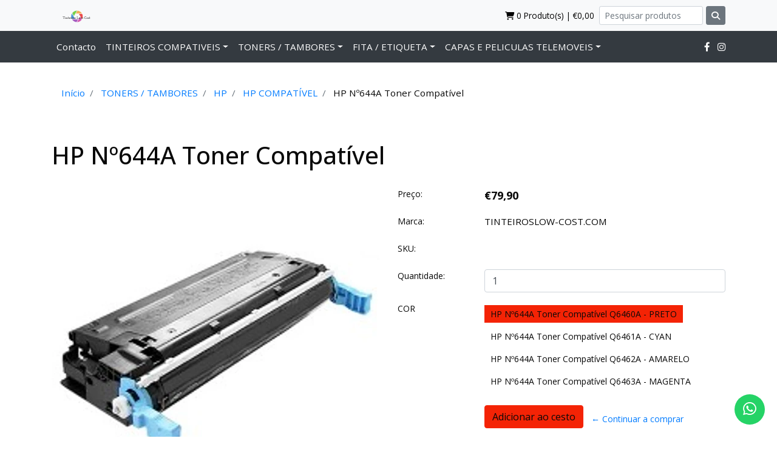

--- FILE ---
content_type: text/html; charset=utf-8
request_url: https://www.tinteiroslowcost.com/hp-no644a-toner-compativel
body_size: 14152
content:
<!DOCTYPE html>
<!--[if IE 9]><html class="lt-ie10" lang="en" > <![endif]-->
<html class="no-js" lang="pt-PT" xmlns="http://www.w3.org/1999/xhtml"> <!--<![endif]-->
  <head>
    <title>HP Nº644A Toner Compatível</title>
    <meta name="description" content="HP Nº644A Toner Compatível&nbsp;Q6460A -&nbsp;PRETO -&nbsp;12.000 PáginasHP Nº644A Toner Compatível&nbsp;Q6461A -&nbsp;CYAN -&nbsp;12.000 PáginasHP Nº644A Toner Compatível&nbsp;Q6462A -&nbsp;AMARELO -&nbsp;12.000 PáginasH..." />

    <meta http-equiv="Content-Type" content="text/html; charset=utf-8" />

    <meta name="robots" content="follow, all" />

    <link rel="preconnect" href="https://images.jumpseller.com">
    <link rel="preconnect" href="https://cdnx.jumpseller.com">
    <link rel="preconnect" href="https://assets.jumpseller.com">
    <link rel="preconnect" href="https://files.jumpseller.com">

    <link rel="preconnect" href="https://fonts.googleapis.com">
    <link rel="preconnect" href="https://fonts.gstatic.com" crossorigin>

    <!-- Set the viewport width to device width for mobile -->
    <meta name="viewport" content="width=device-width, initial-scale=1.0" />

    

<!-- Facebook Meta tags for Product -->
<meta property="fb:app_id" content="283643215104248" />

  <meta property="og:id" content="5433106" />
  <meta property="og:title" content="HP Nº644A Toner Compatível" />
  <meta property="og:type" content="product" />
  
    
      <meta property="og:image" content="https://cdnx.jumpseller.com/ds-informatica1/image/9042016/resize/1200/1200?1590766836" />
    
      <meta property="og:image" content="https://cdnx.jumpseller.com/ds-informatica1/image/9042017/resize/1200/1200?1590766836" />
    
      <meta property="og:image" content="https://cdnx.jumpseller.com/ds-informatica1/image/9042018/resize/1200/1200?1590766836" />
    
      <meta property="og:image" content="https://cdnx.jumpseller.com/ds-informatica1/image/9042019/resize/1200/1200?1590766836" />
    
  

  
    <meta property="og:brand" content="TINTEIROSLOW-COST.COM" />
  

  <meta property="product:is_product_shareable" content="1" />

  
    <meta property="product:original_price:amount" content="79.9"/>
    <meta property="product:price:amount" content="79.9"/>
    
      <meta property="product:availability" content="instock"/>
    
  

  <meta property="product:original_price:currency" content="EUR"/>
  <meta property="product:price:currency" content="EUR"/>


<meta property="og:description" content="HP Nº644A Toner Compatível&nbsp;Q6460A -&nbsp;PRETO -&nbsp;12.000 PáginasHP Nº644A Toner Compatível&nbsp;Q6461A -&nbsp;CYAN -&nbsp;12.000 PáginasHP Nº644A Toner Compatível&nbsp;Q6462A -&nbsp;AMARELO -&nbsp;12.000 PáginasH..." />
<meta property="og:url" content="https://www.tinteiroslowcost.com/hp-no644a-toner-compativel" />
<meta property="og:site_name" content="Tinteiros Low-Cost" />
<meta name="twitter:card" content="summary" />


<meta property="og:locale" content="pt_PT" />



    

    <link rel="canonical" href="https://www.tinteiroslowcost.com/hp-no644a-toner-compativel">

    
    <link rel="apple-touch-icon" type="image/x-icon" href="https://files.jumpseller.com/admin/images/favicons/apple-touch-icon-57x57.png" sizes="57x57">
    <link rel="apple-touch-icon" type="image/x-icon" href="https://files.jumpseller.com/admin/images/favicons/apple-touch-icon-60x60.png" sizes="60x60">
    <link rel="apple-touch-icon" type="image/x-icon" href="https://files.jumpseller.com/admin/images/favicons/apple-touch-icon-72x72.png" sizes="72x72">
    <link rel="apple-touch-icon" type="image/x-icon" href="https://files.jumpseller.com/admin/images/favicons/apple-touch-icon-76x76.png" sizes="76x76">
    <link rel="apple-touch-icon" type="image/x-icon" href="https://files.jumpseller.com/admin/images/favicons/apple-touch-icon-114x114.png" sizes="114x114">
    <link rel="apple-touch-icon" type="image/x-icon" href="https://files.jumpseller.com/admin/images/favicons/apple-touch-icon-120x120.png" sizes="120x120">
    <link rel="apple-touch-icon" type="image/x-icon" href="https://files.jumpseller.com/admin/images/favicons/apple-touch-icon-144x144.png" sizes="144x144">
    <link rel="apple-touch-icon" type="image/x-icon" href="https://files.jumpseller.com/admin/images/favicons/apple-touch-icon-152x152.png" sizes="152x152">

    <link rel="icon" type="image/png" href="https://files.jumpseller.com/admin/images/favicons/favicon-196x196.png" sizes="196x196">
    <link rel="icon" type="image/png" href="https://files.jumpseller.com/admin/images/favicons/favicon-160x160.png" sizes="160x160">
    <link rel="icon" type="image/png" href="https://files.jumpseller.com/admin/images/favicons/favicon-96x96.png" sizes="96x96">
    <link rel="icon" type="image/png" href="https://files.jumpseller.com/admin/images/favicons/favicon-32x32.png" sizes="32x32">
    <link rel="icon" type="image/png" href="https://files.jumpseller.com/admin/images/favicons/favicon-16x16.png" sizes="16x16">


    <script src="https://cdnjs.cloudflare.com/ajax/libs/jquery/3.3.1/jquery.min.js" integrity="sha384-tsQFqpEReu7ZLhBV2VZlAu7zcOV+rXbYlF2cqB8txI/8aZajjp4Bqd+V6D5IgvKT" crossorigin="anonymous" ></script>

    <link rel="stylesheet" href="//stackpath.bootstrapcdn.com/bootstrap/4.1.3/css/bootstrap.min.css" integrity="sha384-MCw98/SFnGE8fJT3GXwEOngsV7Zt27NXFoaoApmYm81iuXoPkFOJwJ8ERdknLPMO" crossorigin="anonymous">
    <link rel="stylesheet" href="https://cdnjs.cloudflare.com/ajax/libs/font-awesome/6.4.2/css/all.min.css" integrity="sha384-blOohCVdhjmtROpu8+CfTnUWham9nkX7P7OZQMst+RUnhtoY/9qemFAkIKOYxDI3" crossorigin="anonymous" >
    <link rel="stylesheet" type="text/css" href="https://assets.jumpseller.com/store/ds-informatica1/themes/665651/color_pickers.min.css?1705347367"/>
    <link rel="stylesheet" type="text/css" href="https://assets.jumpseller.com/store/ds-informatica1/themes/665651/app.min.css?1705347367"/>

    
    <link rel="stylesheet" href="//cdnjs.cloudflare.com/ajax/libs/OwlCarousel2/2.3.4/assets/owl.carousel.min.css" integrity="sha384-kcNNzf7wI8//ZkNUaDd5JwxLoFaBgkj9Z4O4NwtuX9Lkmsz0HoITOxJsGkYxDuyG" crossorigin="anonymous">
    <link rel="stylesheet" href="//cdnjs.cloudflare.com/ajax/libs/OwlCarousel2/2.3.4/assets/owl.theme.default.min.css" integrity="sha384-8/AzSKHReNfZT4HGFTyRyJ1jXhhx/ZMnmX08Cy6TeaKWj0Vzho0AabG06C8mh02i" crossorigin="anonymous">
    <script src="//cdnjs.cloudflare.com/ajax/libs/OwlCarousel2/2.3.4/owl.carousel.min.js" integrity="sha256-pTxD+DSzIwmwhOqTFN+DB+nHjO4iAsbgfyFq5K5bcE0=" crossorigin="anonymous"></script>
    

    <script type="application/ld+json">
[
  {
    "@context": "http://schema.org",
    "@type": "BreadcrumbList",
    "itemListElement": [
      
        {
        "@type": "ListItem",
        "position": 1,
        "item": {
        "name": "Início",
        "@id": "/"
        }
        }
        ,
      
        {
        "@type": "ListItem",
        "position": 2,
        "item": {
        "name": "TONERS / TAMBORES",
        "@id": "/toners-tambores-2"
        }
        }
        ,
      
        {
        "@type": "ListItem",
        "position": 3,
        "item": {
        "name": "HP",
        "@id": "/hp"
        }
        }
        ,
      
        {
        "@type": "ListItem",
        "position": 4,
        "item": {
        "name": "HP COMPATÍVEL",
        "@id": "/toners-hp-compativel"
        }
        }
        ,
      
        {
        "@type": "ListItem",
        "position": 5,
        "item": {
        "name": "HP Nº644A Toner Compatível"
        }
        }
        
      
    ]
  },
  {
    "@context": "http://schema.org/"
    ,
      "@type": "Product",
      "name": "HP Nº644A Toner Compatível",
      "url": "https://www.tinteiroslowcost.com/hp-no644a-toner-compativel",
      "itemCondition": "http://schema.org/NewCondition",
      
      "image": "https://cdnx.jumpseller.com/ds-informatica1/image/9042016/HP_N_644A_-_PRETO.jpg?1590766836",
      
      "description": "HP Nº644A Toner Compatível&amp;nbsp;Q6460A -&amp;nbsp;PRETO -&amp;nbsp;12.000 PáginasHP Nº644A Toner Compatível&amp;nbsp;Q6461A -&amp;nbsp;CYAN -&amp;nbsp;12.000 PáginasHP Nº644A Toner Compatível&amp;nbsp;Q6462A -&amp;nbsp;AMARELO -&amp;nbsp;12.000 PáginasHP Nº644A Toner Compatível&amp;nbsp;Q6463A -&amp;nbsp;MAGENTA -&amp;nbsp;12.000 PáginasCompatibilidade:Color Laserjet- 4730, 4730MFP, 4730X MFP, 4730XM MFP, 4730XS MFPColor Laserjet CM- 4730, 4730MFP, 4730F MFP, 4730FM MFP, 4730FSK MFP",
      
      "brand": {
        "@type": "Brand",
        "name": "TINTEIROSLOW-COST.COM"
      },
      
      
      
        "category": "7362",
      
      "offers": {
        
          
          
          "@type": "AggregateOffer",
          
            "availability": "http://schema.org/InStock",
          
          "lowPrice": "79.9",
          "highPrice": "79.9",
          "offerCount": "4",
          
            
          
          "price": "79.9",

        
        "priceCurrency": "EUR",
        "seller": {
          "@type": "Organization",
          "name": "Tinteiros Low-Cost"
        },
        "url": "https://www.tinteiroslowcost.com/hp-no644a-toner-compativel",
        "shippingDetails": [
          {
          "@type": "OfferShippingDetails",
          "shippingDestination": [
          
          {
            "@type": "DefinedRegion",
            "addressCountry": "AF"
          },
          
          {
            "@type": "DefinedRegion",
            "addressCountry": "ZA"
          },
          
          {
            "@type": "DefinedRegion",
            "addressCountry": "AL"
          },
          
          {
            "@type": "DefinedRegion",
            "addressCountry": "DE"
          },
          
          {
            "@type": "DefinedRegion",
            "addressCountry": "AD"
          },
          
          {
            "@type": "DefinedRegion",
            "addressCountry": "AO"
          },
          
          {
            "@type": "DefinedRegion",
            "addressCountry": "AI"
          },
          
          {
            "@type": "DefinedRegion",
            "addressCountry": "AQ"
          },
          
          {
            "@type": "DefinedRegion",
            "addressCountry": "AG"
          },
          
          {
            "@type": "DefinedRegion",
            "addressCountry": "SA"
          },
          
          {
            "@type": "DefinedRegion",
            "addressCountry": "DZ"
          },
          
          {
            "@type": "DefinedRegion",
            "addressCountry": "AR"
          },
          
          {
            "@type": "DefinedRegion",
            "addressCountry": "AM"
          },
          
          {
            "@type": "DefinedRegion",
            "addressCountry": "AW"
          },
          
          {
            "@type": "DefinedRegion",
            "addressCountry": "AU"
          },
          
          {
            "@type": "DefinedRegion",
            "addressCountry": "AT"
          },
          
          {
            "@type": "DefinedRegion",
            "addressCountry": "AZ"
          },
          
          {
            "@type": "DefinedRegion",
            "addressCountry": "BS"
          },
          
          {
            "@type": "DefinedRegion",
            "addressCountry": "BD"
          },
          
          {
            "@type": "DefinedRegion",
            "addressCountry": "BB"
          },
          
          {
            "@type": "DefinedRegion",
            "addressCountry": "BH"
          },
          
          {
            "@type": "DefinedRegion",
            "addressCountry": "BE"
          },
          
          {
            "@type": "DefinedRegion",
            "addressCountry": "BZ"
          },
          
          {
            "@type": "DefinedRegion",
            "addressCountry": "BJ"
          },
          
          {
            "@type": "DefinedRegion",
            "addressCountry": "BM"
          },
          
          {
            "@type": "DefinedRegion",
            "addressCountry": "BY"
          },
          
          {
            "@type": "DefinedRegion",
            "addressCountry": "MM"
          },
          
          {
            "@type": "DefinedRegion",
            "addressCountry": "BO"
          },
          
          {
            "@type": "DefinedRegion",
            "addressCountry": "BA"
          },
          
          {
            "@type": "DefinedRegion",
            "addressCountry": "BW"
          },
          
          {
            "@type": "DefinedRegion",
            "addressCountry": "BR"
          },
          
          {
            "@type": "DefinedRegion",
            "addressCountry": "BN"
          },
          
          {
            "@type": "DefinedRegion",
            "addressCountry": "BG"
          },
          
          {
            "@type": "DefinedRegion",
            "addressCountry": "BF"
          },
          
          {
            "@type": "DefinedRegion",
            "addressCountry": "BI"
          },
          
          {
            "@type": "DefinedRegion",
            "addressCountry": "BT"
          },
          
          {
            "@type": "DefinedRegion",
            "addressCountry": "CV"
          },
          
          {
            "@type": "DefinedRegion",
            "addressCountry": "CM"
          },
          
          {
            "@type": "DefinedRegion",
            "addressCountry": "KH"
          },
          
          {
            "@type": "DefinedRegion",
            "addressCountry": "CA"
          },
          
          {
            "@type": "DefinedRegion",
            "addressCountry": "BQ"
          },
          
          {
            "@type": "DefinedRegion",
            "addressCountry": "QA"
          },
          
          {
            "@type": "DefinedRegion",
            "addressCountry": "KZ"
          },
          
          {
            "@type": "DefinedRegion",
            "addressCountry": "TD"
          },
          
          {
            "@type": "DefinedRegion",
            "addressCountry": "CL"
          },
          
          {
            "@type": "DefinedRegion",
            "addressCountry": "CN"
          },
          
          {
            "@type": "DefinedRegion",
            "addressCountry": "CY"
          },
          
          {
            "@type": "DefinedRegion",
            "addressCountry": "CO"
          },
          
          {
            "@type": "DefinedRegion",
            "addressCountry": "KM"
          },
          
          {
            "@type": "DefinedRegion",
            "addressCountry": "CG"
          },
          
          {
            "@type": "DefinedRegion",
            "addressCountry": "KP"
          },
          
          {
            "@type": "DefinedRegion",
            "addressCountry": "KR"
          },
          
          {
            "@type": "DefinedRegion",
            "addressCountry": "CR"
          },
          
          {
            "@type": "DefinedRegion",
            "addressCountry": "CI"
          },
          
          {
            "@type": "DefinedRegion",
            "addressCountry": "HR"
          },
          
          {
            "@type": "DefinedRegion",
            "addressCountry": "CU"
          },
          
          {
            "@type": "DefinedRegion",
            "addressCountry": "CW"
          },
          
          {
            "@type": "DefinedRegion",
            "addressCountry": "DK"
          },
          
          {
            "@type": "DefinedRegion",
            "addressCountry": "DJ"
          },
          
          {
            "@type": "DefinedRegion",
            "addressCountry": "DM"
          },
          
          {
            "@type": "DefinedRegion",
            "addressCountry": "EG"
          },
          
          {
            "@type": "DefinedRegion",
            "addressCountry": "SV"
          },
          
          {
            "@type": "DefinedRegion",
            "addressCountry": "AE"
          },
          
          {
            "@type": "DefinedRegion",
            "addressCountry": "EC"
          },
          
          {
            "@type": "DefinedRegion",
            "addressCountry": "ER"
          },
          
          {
            "@type": "DefinedRegion",
            "addressCountry": "SK"
          },
          
          {
            "@type": "DefinedRegion",
            "addressCountry": "SI"
          },
          
          {
            "@type": "DefinedRegion",
            "addressCountry": "ES"
          },
          
          {
            "@type": "DefinedRegion",
            "addressCountry": "FM"
          },
          
          {
            "@type": "DefinedRegion",
            "addressCountry": "US"
          },
          
          {
            "@type": "DefinedRegion",
            "addressCountry": "EE"
          },
          
          {
            "@type": "DefinedRegion",
            "addressCountry": "ET"
          },
          
          {
            "@type": "DefinedRegion",
            "addressCountry": "RU"
          },
          
          {
            "@type": "DefinedRegion",
            "addressCountry": "FJ"
          },
          
          {
            "@type": "DefinedRegion",
            "addressCountry": "PH"
          },
          
          {
            "@type": "DefinedRegion",
            "addressCountry": "FI"
          },
          
          {
            "@type": "DefinedRegion",
            "addressCountry": "FR"
          },
          
          {
            "@type": "DefinedRegion",
            "addressCountry": "GA"
          },
          
          {
            "@type": "DefinedRegion",
            "addressCountry": "GM"
          },
          
          {
            "@type": "DefinedRegion",
            "addressCountry": "GH"
          },
          
          {
            "@type": "DefinedRegion",
            "addressCountry": "GE"
          },
          
          {
            "@type": "DefinedRegion",
            "addressCountry": "GI"
          },
          
          {
            "@type": "DefinedRegion",
            "addressCountry": "GD"
          },
          
          {
            "@type": "DefinedRegion",
            "addressCountry": "GR"
          },
          
          {
            "@type": "DefinedRegion",
            "addressCountry": "GL"
          },
          
          {
            "@type": "DefinedRegion",
            "addressCountry": "GP"
          },
          
          {
            "@type": "DefinedRegion",
            "addressCountry": "GU"
          },
          
          {
            "@type": "DefinedRegion",
            "addressCountry": "GT"
          },
          
          {
            "@type": "DefinedRegion",
            "addressCountry": "GG"
          },
          
          {
            "@type": "DefinedRegion",
            "addressCountry": "GY"
          },
          
          {
            "@type": "DefinedRegion",
            "addressCountry": "GF"
          },
          
          {
            "@type": "DefinedRegion",
            "addressCountry": "GN"
          },
          
          {
            "@type": "DefinedRegion",
            "addressCountry": "GQ"
          },
          
          {
            "@type": "DefinedRegion",
            "addressCountry": "GW"
          },
          
          {
            "@type": "DefinedRegion",
            "addressCountry": "HT"
          },
          
          {
            "@type": "DefinedRegion",
            "addressCountry": "HN"
          },
          
          {
            "@type": "DefinedRegion",
            "addressCountry": "HK"
          },
          
          {
            "@type": "DefinedRegion",
            "addressCountry": "HU"
          },
          
          {
            "@type": "DefinedRegion",
            "addressCountry": "YE"
          },
          
          {
            "@type": "DefinedRegion",
            "addressCountry": "BV"
          },
          
          {
            "@type": "DefinedRegion",
            "addressCountry": "HM"
          },
          
          {
            "@type": "DefinedRegion",
            "addressCountry": "CX"
          },
          
          {
            "@type": "DefinedRegion",
            "addressCountry": "NF"
          },
          
          {
            "@type": "DefinedRegion",
            "addressCountry": "RE"
          },
          
          {
            "@type": "DefinedRegion",
            "addressCountry": "IM"
          },
          
          {
            "@type": "DefinedRegion",
            "addressCountry": "AX"
          },
          
          {
            "@type": "DefinedRegion",
            "addressCountry": "KY"
          },
          
          {
            "@type": "DefinedRegion",
            "addressCountry": "CC"
          },
          
          {
            "@type": "DefinedRegion",
            "addressCountry": "CK"
          },
          
          {
            "@type": "DefinedRegion",
            "addressCountry": "FK"
          },
          
          {
            "@type": "DefinedRegion",
            "addressCountry": "FO"
          },
          
          {
            "@type": "DefinedRegion",
            "addressCountry": "GS"
          },
          
          {
            "@type": "DefinedRegion",
            "addressCountry": "MP"
          },
          
          {
            "@type": "DefinedRegion",
            "addressCountry": "MH"
          },
          
          {
            "@type": "DefinedRegion",
            "addressCountry": "UM"
          },
          
          {
            "@type": "DefinedRegion",
            "addressCountry": "SB"
          },
          
          {
            "@type": "DefinedRegion",
            "addressCountry": "TC"
          },
          
          {
            "@type": "DefinedRegion",
            "addressCountry": "VG"
          },
          
          {
            "@type": "DefinedRegion",
            "addressCountry": "VI"
          },
          
          {
            "@type": "DefinedRegion",
            "addressCountry": "IN"
          },
          
          {
            "@type": "DefinedRegion",
            "addressCountry": "ID"
          },
          
          {
            "@type": "DefinedRegion",
            "addressCountry": "IR"
          },
          
          {
            "@type": "DefinedRegion",
            "addressCountry": "IQ"
          },
          
          {
            "@type": "DefinedRegion",
            "addressCountry": "IE"
          },
          
          {
            "@type": "DefinedRegion",
            "addressCountry": "IS"
          },
          
          {
            "@type": "DefinedRegion",
            "addressCountry": "IL"
          },
          
          {
            "@type": "DefinedRegion",
            "addressCountry": "IT"
          },
          
          {
            "@type": "DefinedRegion",
            "addressCountry": "JM"
          },
          
          {
            "@type": "DefinedRegion",
            "addressCountry": "JP"
          },
          
          {
            "@type": "DefinedRegion",
            "addressCountry": "JE"
          },
          
          {
            "@type": "DefinedRegion",
            "addressCountry": "JO"
          },
          
          {
            "@type": "DefinedRegion",
            "addressCountry": "KI"
          },
          
          {
            "@type": "DefinedRegion",
            "addressCountry": "XK"
          },
          
          {
            "@type": "DefinedRegion",
            "addressCountry": "KW"
          },
          
          {
            "@type": "DefinedRegion",
            "addressCountry": "LA"
          },
          
          {
            "@type": "DefinedRegion",
            "addressCountry": "LS"
          },
          
          {
            "@type": "DefinedRegion",
            "addressCountry": "LV"
          },
          
          {
            "@type": "DefinedRegion",
            "addressCountry": "LB"
          },
          
          {
            "@type": "DefinedRegion",
            "addressCountry": "LR"
          },
          
          {
            "@type": "DefinedRegion",
            "addressCountry": "LY"
          },
          
          {
            "@type": "DefinedRegion",
            "addressCountry": "LI"
          },
          
          {
            "@type": "DefinedRegion",
            "addressCountry": "LT"
          },
          
          {
            "@type": "DefinedRegion",
            "addressCountry": "LU"
          },
          
          {
            "@type": "DefinedRegion",
            "addressCountry": "MO"
          },
          
          {
            "@type": "DefinedRegion",
            "addressCountry": "MK"
          },
          
          {
            "@type": "DefinedRegion",
            "addressCountry": "MG"
          },
          
          {
            "@type": "DefinedRegion",
            "addressCountry": "MY"
          },
          
          {
            "@type": "DefinedRegion",
            "addressCountry": "MW"
          },
          
          {
            "@type": "DefinedRegion",
            "addressCountry": "MV"
          },
          
          {
            "@type": "DefinedRegion",
            "addressCountry": "ML"
          },
          
          {
            "@type": "DefinedRegion",
            "addressCountry": "MT"
          },
          
          {
            "@type": "DefinedRegion",
            "addressCountry": "MA"
          },
          
          {
            "@type": "DefinedRegion",
            "addressCountry": "MQ"
          },
          
          {
            "@type": "DefinedRegion",
            "addressCountry": "MU"
          },
          
          {
            "@type": "DefinedRegion",
            "addressCountry": "MR"
          },
          
          {
            "@type": "DefinedRegion",
            "addressCountry": "YT"
          },
          
          {
            "@type": "DefinedRegion",
            "addressCountry": "MX"
          },
          
          {
            "@type": "DefinedRegion",
            "addressCountry": "MZ"
          },
          
          {
            "@type": "DefinedRegion",
            "addressCountry": "MD"
          },
          
          {
            "@type": "DefinedRegion",
            "addressCountry": "MC"
          },
          
          {
            "@type": "DefinedRegion",
            "addressCountry": "MN"
          },
          
          {
            "@type": "DefinedRegion",
            "addressCountry": "MS"
          },
          
          {
            "@type": "DefinedRegion",
            "addressCountry": "ME"
          },
          
          {
            "@type": "DefinedRegion",
            "addressCountry": "NA"
          },
          
          {
            "@type": "DefinedRegion",
            "addressCountry": "NR"
          },
          
          {
            "@type": "DefinedRegion",
            "addressCountry": "NP"
          },
          
          {
            "@type": "DefinedRegion",
            "addressCountry": "NI"
          },
          
          {
            "@type": "DefinedRegion",
            "addressCountry": "NE"
          },
          
          {
            "@type": "DefinedRegion",
            "addressCountry": "NG"
          },
          
          {
            "@type": "DefinedRegion",
            "addressCountry": "NU"
          },
          
          {
            "@type": "DefinedRegion",
            "addressCountry": "NO"
          },
          
          {
            "@type": "DefinedRegion",
            "addressCountry": "NC"
          },
          
          {
            "@type": "DefinedRegion",
            "addressCountry": "NZ"
          },
          
          {
            "@type": "DefinedRegion",
            "addressCountry": "OM"
          },
          
          {
            "@type": "DefinedRegion",
            "addressCountry": "NL"
          },
          
          {
            "@type": "DefinedRegion",
            "addressCountry": "PW"
          },
          
          {
            "@type": "DefinedRegion",
            "addressCountry": "PS"
          },
          
          {
            "@type": "DefinedRegion",
            "addressCountry": "PA"
          },
          
          {
            "@type": "DefinedRegion",
            "addressCountry": "PG"
          },
          
          {
            "@type": "DefinedRegion",
            "addressCountry": "PK"
          },
          
          {
            "@type": "DefinedRegion",
            "addressCountry": "PY"
          },
          
          {
            "@type": "DefinedRegion",
            "addressCountry": "PE"
          },
          
          {
            "@type": "DefinedRegion",
            "addressCountry": "PN"
          },
          
          {
            "@type": "DefinedRegion",
            "addressCountry": "PF"
          },
          
          {
            "@type": "DefinedRegion",
            "addressCountry": "PL"
          },
          
          {
            "@type": "DefinedRegion",
            "addressCountry": "PR"
          },
          
          {
            "@type": "DefinedRegion",
            "addressCountry": "PT"
          },
          
          {
            "@type": "DefinedRegion",
            "addressCountry": "KE"
          },
          
          {
            "@type": "DefinedRegion",
            "addressCountry": "KG"
          },
          
          {
            "@type": "DefinedRegion",
            "addressCountry": "GB"
          },
          
          {
            "@type": "DefinedRegion",
            "addressCountry": "SY"
          },
          
          {
            "@type": "DefinedRegion",
            "addressCountry": "CF"
          },
          
          {
            "@type": "DefinedRegion",
            "addressCountry": "CZ"
          },
          
          {
            "@type": "DefinedRegion",
            "addressCountry": "CD"
          },
          
          {
            "@type": "DefinedRegion",
            "addressCountry": "DO"
          },
          
          {
            "@type": "DefinedRegion",
            "addressCountry": "RO"
          },
          
          {
            "@type": "DefinedRegion",
            "addressCountry": "RW"
          },
          
          {
            "@type": "DefinedRegion",
            "addressCountry": "EH"
          },
          
          {
            "@type": "DefinedRegion",
            "addressCountry": "BL"
          },
          
          {
            "@type": "DefinedRegion",
            "addressCountry": "PM"
          },
          
          {
            "@type": "DefinedRegion",
            "addressCountry": "WS"
          },
          
          {
            "@type": "DefinedRegion",
            "addressCountry": "AS"
          },
          
          {
            "@type": "DefinedRegion",
            "addressCountry": "SM"
          },
          
          {
            "@type": "DefinedRegion",
            "addressCountry": "SH"
          },
          
          {
            "@type": "DefinedRegion",
            "addressCountry": "LC"
          },
          
          {
            "@type": "DefinedRegion",
            "addressCountry": "VA"
          },
          
          {
            "@type": "DefinedRegion",
            "addressCountry": "KN"
          },
          
          {
            "@type": "DefinedRegion",
            "addressCountry": "MF"
          },
          
          {
            "@type": "DefinedRegion",
            "addressCountry": "SX"
          },
          
          {
            "@type": "DefinedRegion",
            "addressCountry": "ST"
          },
          
          {
            "@type": "DefinedRegion",
            "addressCountry": "VC"
          },
          
          {
            "@type": "DefinedRegion",
            "addressCountry": "SN"
          },
          
          {
            "@type": "DefinedRegion",
            "addressCountry": "SL"
          },
          
          {
            "@type": "DefinedRegion",
            "addressCountry": "RS"
          },
          
          {
            "@type": "DefinedRegion",
            "addressCountry": "SC"
          },
          
          {
            "@type": "DefinedRegion",
            "addressCountry": "SG"
          },
          
          {
            "@type": "DefinedRegion",
            "addressCountry": "SO"
          },
          
          {
            "@type": "DefinedRegion",
            "addressCountry": "LK"
          },
          
          {
            "@type": "DefinedRegion",
            "addressCountry": "SZ"
          },
          
          {
            "@type": "DefinedRegion",
            "addressCountry": "SD"
          },
          
          {
            "@type": "DefinedRegion",
            "addressCountry": "SS"
          },
          
          {
            "@type": "DefinedRegion",
            "addressCountry": "SE"
          },
          
          {
            "@type": "DefinedRegion",
            "addressCountry": "CH"
          },
          
          {
            "@type": "DefinedRegion",
            "addressCountry": "SR"
          },
          
          {
            "@type": "DefinedRegion",
            "addressCountry": "SJ"
          },
          
          {
            "@type": "DefinedRegion",
            "addressCountry": "TH"
          },
          
          {
            "@type": "DefinedRegion",
            "addressCountry": "TW"
          },
          
          {
            "@type": "DefinedRegion",
            "addressCountry": "TJ"
          },
          
          {
            "@type": "DefinedRegion",
            "addressCountry": "TZ"
          },
          
          {
            "@type": "DefinedRegion",
            "addressCountry": "IO"
          },
          
          {
            "@type": "DefinedRegion",
            "addressCountry": "TF"
          },
          
          {
            "@type": "DefinedRegion",
            "addressCountry": "TL"
          },
          
          {
            "@type": "DefinedRegion",
            "addressCountry": "TG"
          },
          
          {
            "@type": "DefinedRegion",
            "addressCountry": "TK"
          },
          
          {
            "@type": "DefinedRegion",
            "addressCountry": "TO"
          },
          
          {
            "@type": "DefinedRegion",
            "addressCountry": "TT"
          },
          
          {
            "@type": "DefinedRegion",
            "addressCountry": "TN"
          },
          
          {
            "@type": "DefinedRegion",
            "addressCountry": "TM"
          },
          
          {
            "@type": "DefinedRegion",
            "addressCountry": "TR"
          },
          
          {
            "@type": "DefinedRegion",
            "addressCountry": "TV"
          },
          
          {
            "@type": "DefinedRegion",
            "addressCountry": "UA"
          },
          
          {
            "@type": "DefinedRegion",
            "addressCountry": "UG"
          },
          
          {
            "@type": "DefinedRegion",
            "addressCountry": "UY"
          },
          
          {
            "@type": "DefinedRegion",
            "addressCountry": "UZ"
          },
          
          {
            "@type": "DefinedRegion",
            "addressCountry": "VU"
          },
          
          {
            "@type": "DefinedRegion",
            "addressCountry": "VE"
          },
          
          {
            "@type": "DefinedRegion",
            "addressCountry": "VN"
          },
          
          {
            "@type": "DefinedRegion",
            "addressCountry": "WF"
          },
          
          {
            "@type": "DefinedRegion",
            "addressCountry": "ZM"
          },
          
          {
            "@type": "DefinedRegion",
            "addressCountry": "ZW"
          }
          ]
          }
        ]
      }
    
  }]
  </script>


        <!-- Autocomplete search -->
    

    
<script>
  // Listener for swatch clicks when product block swatches are enabled
  function updateCarouselFromSwatch(target) {
    const value = $(target).val(); // product option value id
    const block = $(target).closest('.product-block');
    if (block.find('.product-block-carousel').length === 0) return;

    // the owl-carousel library duplicates items when it is set to loop. This code updates all the duplicates inside the nearest carousel.
    const stage = $(target).closest('.owl-carousel .owl-stage');
    const productid = block.attr('data-productid');
    const blocks = stage.length === 0 ? block : stage.find(`.product-block[data-productid="${productid}"]`);

    // When we click on the same swatch option, do nothing.
    // When there is no variant image, show the fallback product image.
    // Use bootstrap carousel or fallback to just setting active class and toggle with css
    blocks.each(function () {
      const carousel = $(this).find('.product-block-carousel');
      const variant = carousel.find(`[data-color-option-value="${value}"]`);
      const fallback = carousel.find('.carousel-default-item');
      const item = variant.length === 0 ? fallback : variant;

      if (carousel.carousel) {
        carousel.carousel(item.first().index());
      } else {
        carousel.find('.active').removeClass('active');
        item.first().addClass('active');
      }
    });
  }

</script>
    
  <meta name="csrf-param" content="authenticity_token" />
<meta name="csrf-token" content="TLvBffguWyI_X9DRzisYdTqpCeh7V5EUJKX-aR3HGZ-wOS2cUZ8ufd8B2AJS9jrLcGAJbnpZKfU-dqNQEIF9UQ" />
<script src="https://files.jumpseller.com/javascripts/dist/jumpseller-2.0.0.js" defer="defer"></script></head>

  <body>
    <div id="top_components"><div id="component-2487288" class="theme-component show"><!-- Navigation -->
<div class="fixed-top">
  <nav class="navbar navbar-expand-lg navbar-light">
    <div class="container">
      <a href="https://www.tinteiroslowcost.com" title="Tinteiros Low-Cost" class="navbar-brand">
        
          <img src="https://images.jumpseller.com/store/ds-informatica1/store/logo/tinteirosLowCost.png?0" class="store-image" alt="Tinteiros Low-Cost">
        
      </a>
      <button
        class="navbar-toggler navbar-toggler-right"
        type="button"
        data-toggle="collapse"
        data-target="#navbarContainer"
        aria-controls="navbarContainer"
        aria-expanded="false"
        aria-label="Toggle navigation"
      >
        <span class="fas fa-bars"></span>
      </button>
      <div class="collapse navbar-collapse justify-content-end" id="navbarContainer">
        <div class="jumpseller-autocomplete autocomplete-mobile mt-3" data-panel="popover fixed-top">
        <form class="d-lg-none d-md-block search_mini_form search_mini_form_mobile" method="get" action="/search">
          <div class="input-group mb-3">
            <input
              type="text"
              value=""
              name="q"
              class="form-control form-control-sm"
              onFocus="javascript:this.value=''"
              placeholder="Pesquisar produtos"
            >
            <button type="submit" class="btn btn-secondary"><i class="fas fa-search"></i></button>
          </div>
        </form>
        </div>
        <ul id="navbarContainerMobile" class="navbar-nav d-lg-none">
          
            <li class=" ">
  
    <a href="/contact" title="Contacto" class="first-trigger">Contacto</a>
  

  
</li>

          
            <li class="has-dropdown ">
  
    <a href="/tinteiros-compativeis-1" title="TINTEIROS COMPATIVEIS" class="first-trigger">TINTEIROS COMPATIVEIS</a>
  

  
    
    <ul class="dropdown">
      
        <li class=" ">
  <span>
    <a href="/hp-compativel" title="HP Compativel" class="first-trigger">HP Compativel</a>
  </span>

  
</li>

      
        <li class=" ">
  <span>
    <a href="/epson-compativel" title="Epson Compativel" class="first-trigger">Epson Compativel</a>
  </span>

  
</li>

      
        <li class=" ">
  <span>
    <a href="/brother-compativel" title="Brother Compativel" class="first-trigger">Brother Compativel</a>
  </span>

  
</li>

      
        <li class=" ">
  <span>
    <a href="/canon-compativel" title="Canon Compativel" class="first-trigger">Canon Compativel</a>
  </span>

  
</li>

      
        <li class=" ">
  <span>
    <a href="/lexmark-compativel" title="Lexmark compativel" class="first-trigger">Lexmark compativel</a>
  </span>

  
</li>

      
    </ul>
  
</li>

          
            <li class="has-dropdown ">
  
    <a href="/toners-tambores-2" title="TONERS / TAMBORES" class="first-trigger">TONERS / TAMBORES</a>
  

  
    
    <ul class="dropdown">
      
        <li class="has-dropdown ">
  <span>
    <a href="/brother" title="Brother" class="first-trigger">Brother</a>
  </span>

  
    <a href="#" class="last-trigger"></a>
    <ul class="dropdown">
      
        <li class=" ">
  <span>
    <a href="/toners-brother-compativel" title="BROTHER COMPATÍVEL" class="first-trigger">BROTHER COMPATÍVEL</a>
  </span>

  
</li>

      
        <li class=" ">
  <span>
    <a href="/tambores-brother-compativel" title="TAMBORES BROTHER COMPATÍVEL" class="first-trigger">TAMBORES BROTHER COMPATÍVEL</a>
  </span>

  
</li>

      
    </ul>
  
</li>

      
        <li class="has-dropdown ">
  <span>
    <a href="/hp" title="HP" class="first-trigger">HP</a>
  </span>

  
    <a href="#" class="last-trigger"></a>
    <ul class="dropdown">
      
        <li class=" ">
  <span>
    <a href="/toners-hp-compativel" title="HP COMPATÍVEL" class="first-trigger">HP COMPATÍVEL</a>
  </span>

  
</li>

      
        <li class=" ">
  <span>
    <a href="/tambores-hp-compativel" title="TAMBORES HP COMPATÍVEL" class="first-trigger">TAMBORES HP COMPATÍVEL</a>
  </span>

  
</li>

      
    </ul>
  
</li>

      
        <li class="has-dropdown ">
  <span>
    <a href="/canon" title="Canon" class="first-trigger">Canon</a>
  </span>

  
    <a href="#" class="last-trigger"></a>
    <ul class="dropdown">
      
        <li class=" ">
  <span>
    <a href="/toners-tambores-2/toner-canon-compativel" title="TONERS CANON COMPATÍVEL" class="first-trigger">TONERS CANON COMPATÍVEL</a>
  </span>

  
</li>

      
        <li class=" ">
  <span>
    <a href="/toners-tambores-2/tambor-canon" title="TAMBORES CANON COMPATÍVEL" class="first-trigger">TAMBORES CANON COMPATÍVEL</a>
  </span>

  
</li>

      
    </ul>
  
</li>

      
        <li class="has-dropdown ">
  <span>
    <a href="/epson" title="Epson" class="first-trigger">Epson</a>
  </span>

  
    <a href="#" class="last-trigger"></a>
    <ul class="dropdown">
      
        <li class=" ">
  <span>
    <a href="/toners-tambores-2/toners-epson" title="TONERS EPSON COMPATÍVEL" class="first-trigger">TONERS EPSON COMPATÍVEL</a>
  </span>

  
</li>

      
        <li class=" ">
  <span>
    <a href="/toners-tambores-2/tambores-epson-compativel" title="TAMBORES EPSON COMPATÍVEL" class="first-trigger">TAMBORES EPSON COMPATÍVEL</a>
  </span>

  
</li>

      
    </ul>
  
</li>

      
        <li class="has-dropdown ">
  <span>
    <a href="/lexmark" title="Lexmark" class="first-trigger">Lexmark</a>
  </span>

  
    <a href="#" class="last-trigger"></a>
    <ul class="dropdown">
      
        <li class=" ">
  <span>
    <a href="/toners-tambores-2/toners-lexmark-compativel" title="TONERS LEXMARK COMPATÍVEL" class="first-trigger">TONERS LEXMARK COMPATÍVEL</a>
  </span>

  
</li>

      
        <li class=" ">
  <span>
    <a href="/toners-tambores-2/tambores-lexmark-compativel" title="TAMBORES LEXMARK COMPATÍVEL" class="first-trigger">TAMBORES LEXMARK COMPATÍVEL</a>
  </span>

  
</li>

      
    </ul>
  
</li>

      
        <li class="has-dropdown ">
  <span>
    <a href="/outros" title="Outros" class="first-trigger">Outros</a>
  </span>

  
    <a href="#" class="last-trigger"></a>
    <ul class="dropdown">
      
        <li class=" ">
  <span>
    <a href="/toners-tambores-2/copystar-toners-compativel" title="TONERS COPYSTAR COMPATÍVEL" class="first-trigger">TONERS COPYSTAR COMPATÍVEL</a>
  </span>

  
</li>

      
        <li class=" ">
  <span>
    <a href="/toners-dell-compativel" title="TONERS DELL COMPATÍVEL" class="first-trigger">TONERS DELL COMPATÍVEL</a>
  </span>

  
</li>

      
        <li class=" ">
  <span>
    <a href="/toners-tambores-2/toners-danka-compativel" title="TONERS DANKA COMPATÍVEL" class="first-trigger">TONERS DANKA COMPATÍVEL</a>
  </span>

  
</li>

      
        <li class=" ">
  <span>
    <a href="/toners-tambores-2/tambor-dell-compativel" title="TAMBORES DELL COMPATÍVEL" class="first-trigger">TAMBORES DELL COMPATÍVEL</a>
  </span>

  
</li>

      
        <li class=" ">
  <span>
    <a href="/toners-tambores-2/toners-samsung" title="Toners SAMSUNG" class="first-trigger">Toners SAMSUNG</a>
  </span>

  
</li>

      
    </ul>
  
</li>

      
    </ul>
  
</li>

          
            <li class="has-dropdown ">
  
    <a href="/fita-etiqueta" title="FITA / ETIQUETA" class="first-trigger">FITA / ETIQUETA</a>
  

  
    
    <ul class="dropdown">
      
        <li class=" ">
  <span>
    <a href="/fita-etiqueta/fita-brother-compativel" title="FITA BROTHER COMPATÍVEL" class="first-trigger">FITA BROTHER COMPATÍVEL</a>
  </span>

  
</li>

      
        <li class=" ">
  <span>
    <a href="/fita-etiqueta/etiqueta-brother-compativel" title="ETIQUETA BROTHER COMPATÍVEL" class="first-trigger">ETIQUETA BROTHER COMPATÍVEL</a>
  </span>

  
</li>

      
        <li class=" ">
  <span>
    <a href="/fita-etiqueta/fita-epson-compativel" title="FITA EPSON COMPATÍVEL" class="first-trigger">FITA EPSON COMPATÍVEL</a>
  </span>

  
</li>

      
        <li class=" ">
  <span>
    <a href="/fita-etiqueta/fita-lexmark-compativel" title="FITA LEXMARK COMPATÍVEL" class="first-trigger">FITA LEXMARK COMPATÍVEL</a>
  </span>

  
</li>

      
        <li class=" ">
  <span>
    <a href="/fita-etiqueta/casio-fita-compativel" title="FITA CASIO COMPATÍVEL" class="first-trigger">FITA CASIO COMPATÍVEL</a>
  </span>

  
</li>

      
        <li class=" ">
  <span>
    <a href="/fita-etiqueta/citizen-fita-compativel" title="FITA CITIZEN COMPATÍVEL" class="first-trigger">FITA CITIZEN COMPATÍVEL</a>
  </span>

  
</li>

      
        <li class=" ">
  <span>
    <a href="/fita-etiqueta/commodore-fita-compativel" title="FITA COMMODORE COMPATÍVEL" class="first-trigger">FITA COMMODORE COMPATÍVEL</a>
  </span>

  
</li>

      
    </ul>
  
</li>

          
            <li class="has-dropdown ">
  
    <a href="/capas-telemoveis" title="CAPAS E PELICULAS TELEMOVEIS" class="first-trigger">CAPAS E PELICULAS TELEMOVEIS</a>
  

  
    
    <ul class="dropdown">
      
        <li class="has-dropdown ">
  <span>
    <a href="/xiaomi" title="XIAOMI" class="first-trigger">XIAOMI</a>
  </span>

  
    <a href="#" class="last-trigger"></a>
    <ul class="dropdown">
      
        <li class=" ">
  <span>
    <a href="/capa" title="CAPA" class="first-trigger">CAPA</a>
  </span>

  
</li>

      
        <li class=" ">
  <span>
    <a href="/pelicula" title="PELICULA" class="first-trigger">PELICULA</a>
  </span>

  
</li>

      
    </ul>
  
</li>

      
        <li class="has-dropdown ">
  <span>
    <a href="/samsung" title="SAMSUNG" class="first-trigger">SAMSUNG</a>
  </span>

  
    <a href="#" class="last-trigger"></a>
    <ul class="dropdown">
      
        <li class=" ">
  <span>
    <a href="/capa-1" title="CAPA" class="first-trigger">CAPA</a>
  </span>

  
</li>

      
        <li class=" ">
  <span>
    <a href="/pelicula-1" title="PELICULA" class="first-trigger">PELICULA</a>
  </span>

  
</li>

      
    </ul>
  
</li>

      
        <li class="has-dropdown ">
  <span>
    <a href="/iphone" title="IPHONE" class="first-trigger">IPHONE</a>
  </span>

  
    <a href="#" class="last-trigger"></a>
    <ul class="dropdown">
      
        <li class=" ">
  <span>
    <a href="/capa-2" title="CAPA" class="first-trigger">CAPA</a>
  </span>

  
</li>

      
        <li class=" ">
  <span>
    <a href="/pelicula-2" title="PELICULA" class="first-trigger">PELICULA</a>
  </span>

  
</li>

      
    </ul>
  
</li>

      
        <li class="has-dropdown ">
  <span>
    <a href="/oppo" title="OPPO" class="first-trigger">OPPO</a>
  </span>

  
    <a href="#" class="last-trigger"></a>
    <ul class="dropdown">
      
        <li class=" ">
  <span>
    <a href="/capa-3" title="CAPA" class="first-trigger">CAPA</a>
  </span>

  
</li>

      
        <li class=" ">
  <span>
    <a href="/pelicula-3" title="PELICULA" class="first-trigger">PELICULA</a>
  </span>

  
</li>

      
    </ul>
  
</li>

      
        <li class="has-dropdown ">
  <span>
    <a href="/huawei" title="HUAWEI" class="first-trigger">HUAWEI</a>
  </span>

  
    <a href="#" class="last-trigger"></a>
    <ul class="dropdown">
      
        <li class=" ">
  <span>
    <a href="/capa-5" title="CAPA" class="first-trigger">CAPA</a>
  </span>

  
</li>

      
        <li class=" ">
  <span>
    <a href="/capa-4" title="PELICULA" class="first-trigger">PELICULA</a>
  </span>

  
</li>

      
    </ul>
  
</li>

      
    </ul>
  
</li>

          
        </ul>
        <ul class="nav navbar-nav float-right nav-top">
          

          

          
          <li  >
            <a id="cart-link" href="/cart" class="trsn nav-link" title="Ver/Editar Carrinho">
              <i class="fas fa-shopping-cart"></i>
              <span id="nav-bar-cart"
                ><span class="cart-size">0</span> Produto(s) | €0,00
              </span>
            </a>
          </li>
          

          
          
        </ul>
        <div class="jumpseller-autocomplete autocomplete-desktop" data-panel="popover fixed-top">
        <form
          class="navbar-form float-right form-inline d-none d-lg-flex search_mini_form"
          method="get"
          action="/search"
        >
          <input
            type="text"
            value=""
            name="q"
            class="form-control form-control-sm"
            onFocus="javascript:this.value=''"
            placeholder="Pesquisar produtos"
          >
          <button type="submit" class="btn btn-secondary btn-sm"><i class="fas fa-search"></i></button>
        </form>
        </div>
        <ul class="social list-inline d-lg-none mt-3">
          
            <li class="list-inline-item">
              <a href="https://www.facebook.com/Tinteiros-Low-Cost-111934493828669" class="trsn" title="Ir para Facebook" target="_blank">
                <i class="fab fa-facebook-f"></i>
              </a>
            </li>
          

          

          
          
            <li class="list-inline-item">
              <a href="https://www.instagram.com/tinteirolowcost" class="trsn" title="Ir para Instagram" target="_blank">
                <i class="fab fa-instagram"></i>
              </a>
            </li>
          
          
            <li class="list-inline-item">
              <a
                href="https://api.whatsapp.com/send?phone=351935413552&text=Olá Tinteiros Low-Cost!"
                class="trsn"
                title="Ir para WhatsApp"
                target="_blank"
              >
                <i class="fab fa-whatsapp"></i>
              </a>
            </li>
          
          
          
        </ul>
      </div>
    </div>
  </nav>

  <nav class="navbar navbar-expand-lg navbar-dark d-none d-lg-block">
    <div class="container">
      <div class="collapse navbar-collapse" id="navbarsContainer-2">
        <ul class="navbar-nav mr-auto">
          
            <li class="nav-item  ">
  <a href="/contact" title="Contacto" class="level-1 trsn nav-link" >Contacto</a>
  
</li>

          
            <li class="nav-item dropdown ">
  <a href="/tinteiros-compativeis-1" title="TINTEIROS COMPATIVEIS" class="dropdown-toggle level-1 trsn nav-link" data-toggle="dropdown">TINTEIROS COMPATIVEIS</a>
  
    <ul class="dropdown-menu multi-level">
      
        <li class="nav-item  ">
  <a href="/hp-compativel" title="HP Compativel" class="level-1 trsn nav-link" >HP Compativel</a>
  
</li>

      
        <li class="nav-item  ">
  <a href="/epson-compativel" title="Epson Compativel" class="level-1 trsn nav-link" >Epson Compativel</a>
  
</li>

      
        <li class="nav-item  ">
  <a href="/brother-compativel" title="Brother Compativel" class="level-1 trsn nav-link" >Brother Compativel</a>
  
</li>

      
        <li class="nav-item  ">
  <a href="/canon-compativel" title="Canon Compativel" class="level-1 trsn nav-link" >Canon Compativel</a>
  
</li>

      
        <li class="nav-item  ">
  <a href="/lexmark-compativel" title="Lexmark compativel" class="level-1 trsn nav-link" >Lexmark compativel</a>
  
</li>

      
    </ul>
  
</li>

          
            <li class="nav-item dropdown ">
  <a href="/toners-tambores-2" title="TONERS / TAMBORES" class="dropdown-toggle level-1 trsn nav-link" data-toggle="dropdown">TONERS / TAMBORES</a>
  
    <ul class="dropdown-menu multi-level">
      
        <li class="nav-item dropdown ">
  <a href="/brother" title="Brother" class="dropdown-toggle level-1 trsn nav-link" data-toggle="dropdown">Brother</a>
  
    <ul class="dropdown-menu multi-level">
      
        <li class="nav-item  ">
  <a href="/toners-brother-compativel" title="BROTHER COMPATÍVEL" class="level-1 trsn nav-link" >BROTHER COMPATÍVEL</a>
  
</li>

      
        <li class="nav-item  ">
  <a href="/tambores-brother-compativel" title="TAMBORES BROTHER COMPATÍVEL" class="level-1 trsn nav-link" >TAMBORES BROTHER COMPATÍVEL</a>
  
</li>

      
    </ul>
  
</li>

      
        <li class="nav-item dropdown ">
  <a href="/hp" title="HP" class="dropdown-toggle level-1 trsn nav-link" data-toggle="dropdown">HP</a>
  
    <ul class="dropdown-menu multi-level">
      
        <li class="nav-item  ">
  <a href="/toners-hp-compativel" title="HP COMPATÍVEL" class="level-1 trsn nav-link" >HP COMPATÍVEL</a>
  
</li>

      
        <li class="nav-item  ">
  <a href="/tambores-hp-compativel" title="TAMBORES HP COMPATÍVEL" class="level-1 trsn nav-link" >TAMBORES HP COMPATÍVEL</a>
  
</li>

      
    </ul>
  
</li>

      
        <li class="nav-item dropdown ">
  <a href="/canon" title="Canon" class="dropdown-toggle level-1 trsn nav-link" data-toggle="dropdown">Canon</a>
  
    <ul class="dropdown-menu multi-level">
      
        <li class="nav-item  ">
  <a href="/toners-tambores-2/toner-canon-compativel" title="TONERS CANON COMPATÍVEL" class="level-1 trsn nav-link" >TONERS CANON COMPATÍVEL</a>
  
</li>

      
        <li class="nav-item  ">
  <a href="/toners-tambores-2/tambor-canon" title="TAMBORES CANON COMPATÍVEL" class="level-1 trsn nav-link" >TAMBORES CANON COMPATÍVEL</a>
  
</li>

      
    </ul>
  
</li>

      
        <li class="nav-item dropdown ">
  <a href="/epson" title="Epson" class="dropdown-toggle level-1 trsn nav-link" data-toggle="dropdown">Epson</a>
  
    <ul class="dropdown-menu multi-level">
      
        <li class="nav-item  ">
  <a href="/toners-tambores-2/toners-epson" title="TONERS EPSON COMPATÍVEL" class="level-1 trsn nav-link" >TONERS EPSON COMPATÍVEL</a>
  
</li>

      
        <li class="nav-item  ">
  <a href="/toners-tambores-2/tambores-epson-compativel" title="TAMBORES EPSON COMPATÍVEL" class="level-1 trsn nav-link" >TAMBORES EPSON COMPATÍVEL</a>
  
</li>

      
    </ul>
  
</li>

      
        <li class="nav-item dropdown ">
  <a href="/lexmark" title="Lexmark" class="dropdown-toggle level-1 trsn nav-link" data-toggle="dropdown">Lexmark</a>
  
    <ul class="dropdown-menu multi-level">
      
        <li class="nav-item  ">
  <a href="/toners-tambores-2/toners-lexmark-compativel" title="TONERS LEXMARK COMPATÍVEL" class="level-1 trsn nav-link" >TONERS LEXMARK COMPATÍVEL</a>
  
</li>

      
        <li class="nav-item  ">
  <a href="/toners-tambores-2/tambores-lexmark-compativel" title="TAMBORES LEXMARK COMPATÍVEL" class="level-1 trsn nav-link" >TAMBORES LEXMARK COMPATÍVEL</a>
  
</li>

      
    </ul>
  
</li>

      
        <li class="nav-item dropdown ">
  <a href="/outros" title="Outros" class="dropdown-toggle level-1 trsn nav-link" data-toggle="dropdown">Outros</a>
  
    <ul class="dropdown-menu multi-level">
      
        <li class="nav-item  ">
  <a href="/toners-tambores-2/copystar-toners-compativel" title="TONERS COPYSTAR COMPATÍVEL" class="level-1 trsn nav-link" >TONERS COPYSTAR COMPATÍVEL</a>
  
</li>

      
        <li class="nav-item  ">
  <a href="/toners-dell-compativel" title="TONERS DELL COMPATÍVEL" class="level-1 trsn nav-link" >TONERS DELL COMPATÍVEL</a>
  
</li>

      
        <li class="nav-item  ">
  <a href="/toners-tambores-2/toners-danka-compativel" title="TONERS DANKA COMPATÍVEL" class="level-1 trsn nav-link" >TONERS DANKA COMPATÍVEL</a>
  
</li>

      
        <li class="nav-item  ">
  <a href="/toners-tambores-2/tambor-dell-compativel" title="TAMBORES DELL COMPATÍVEL" class="level-1 trsn nav-link" >TAMBORES DELL COMPATÍVEL</a>
  
</li>

      
        <li class="nav-item  ">
  <a href="/toners-tambores-2/toners-samsung" title="Toners SAMSUNG" class="level-1 trsn nav-link" >Toners SAMSUNG</a>
  
</li>

      
    </ul>
  
</li>

      
    </ul>
  
</li>

          
            <li class="nav-item dropdown ">
  <a href="/fita-etiqueta" title="FITA / ETIQUETA" class="dropdown-toggle level-1 trsn nav-link" data-toggle="dropdown">FITA / ETIQUETA</a>
  
    <ul class="dropdown-menu multi-level">
      
        <li class="nav-item  ">
  <a href="/fita-etiqueta/fita-brother-compativel" title="FITA BROTHER COMPATÍVEL" class="level-1 trsn nav-link" >FITA BROTHER COMPATÍVEL</a>
  
</li>

      
        <li class="nav-item  ">
  <a href="/fita-etiqueta/etiqueta-brother-compativel" title="ETIQUETA BROTHER COMPATÍVEL" class="level-1 trsn nav-link" >ETIQUETA BROTHER COMPATÍVEL</a>
  
</li>

      
        <li class="nav-item  ">
  <a href="/fita-etiqueta/fita-epson-compativel" title="FITA EPSON COMPATÍVEL" class="level-1 trsn nav-link" >FITA EPSON COMPATÍVEL</a>
  
</li>

      
        <li class="nav-item  ">
  <a href="/fita-etiqueta/fita-lexmark-compativel" title="FITA LEXMARK COMPATÍVEL" class="level-1 trsn nav-link" >FITA LEXMARK COMPATÍVEL</a>
  
</li>

      
        <li class="nav-item  ">
  <a href="/fita-etiqueta/casio-fita-compativel" title="FITA CASIO COMPATÍVEL" class="level-1 trsn nav-link" >FITA CASIO COMPATÍVEL</a>
  
</li>

      
        <li class="nav-item  ">
  <a href="/fita-etiqueta/citizen-fita-compativel" title="FITA CITIZEN COMPATÍVEL" class="level-1 trsn nav-link" >FITA CITIZEN COMPATÍVEL</a>
  
</li>

      
        <li class="nav-item  ">
  <a href="/fita-etiqueta/commodore-fita-compativel" title="FITA COMMODORE COMPATÍVEL" class="level-1 trsn nav-link" >FITA COMMODORE COMPATÍVEL</a>
  
</li>

      
    </ul>
  
</li>

          
            <li class="nav-item dropdown ">
  <a href="/capas-telemoveis" title="CAPAS E PELICULAS TELEMOVEIS" class="dropdown-toggle level-1 trsn nav-link" data-toggle="dropdown">CAPAS E PELICULAS TELEMOVEIS</a>
  
    <ul class="dropdown-menu multi-level">
      
        <li class="nav-item dropdown ">
  <a href="/xiaomi" title="XIAOMI" class="dropdown-toggle level-1 trsn nav-link" data-toggle="dropdown">XIAOMI</a>
  
    <ul class="dropdown-menu multi-level">
      
        <li class="nav-item  ">
  <a href="/capa" title="CAPA" class="level-1 trsn nav-link" >CAPA</a>
  
</li>

      
        <li class="nav-item  ">
  <a href="/pelicula" title="PELICULA" class="level-1 trsn nav-link" >PELICULA</a>
  
</li>

      
    </ul>
  
</li>

      
        <li class="nav-item dropdown ">
  <a href="/samsung" title="SAMSUNG" class="dropdown-toggle level-1 trsn nav-link" data-toggle="dropdown">SAMSUNG</a>
  
    <ul class="dropdown-menu multi-level">
      
        <li class="nav-item  ">
  <a href="/capa-1" title="CAPA" class="level-1 trsn nav-link" >CAPA</a>
  
</li>

      
        <li class="nav-item  ">
  <a href="/pelicula-1" title="PELICULA" class="level-1 trsn nav-link" >PELICULA</a>
  
</li>

      
    </ul>
  
</li>

      
        <li class="nav-item dropdown ">
  <a href="/iphone" title="IPHONE" class="dropdown-toggle level-1 trsn nav-link" data-toggle="dropdown">IPHONE</a>
  
    <ul class="dropdown-menu multi-level">
      
        <li class="nav-item  ">
  <a href="/capa-2" title="CAPA" class="level-1 trsn nav-link" >CAPA</a>
  
</li>

      
        <li class="nav-item  ">
  <a href="/pelicula-2" title="PELICULA" class="level-1 trsn nav-link" >PELICULA</a>
  
</li>

      
    </ul>
  
</li>

      
        <li class="nav-item dropdown ">
  <a href="/oppo" title="OPPO" class="dropdown-toggle level-1 trsn nav-link" data-toggle="dropdown">OPPO</a>
  
    <ul class="dropdown-menu multi-level">
      
        <li class="nav-item  ">
  <a href="/capa-3" title="CAPA" class="level-1 trsn nav-link" >CAPA</a>
  
</li>

      
        <li class="nav-item  ">
  <a href="/pelicula-3" title="PELICULA" class="level-1 trsn nav-link" >PELICULA</a>
  
</li>

      
    </ul>
  
</li>

      
        <li class="nav-item dropdown ">
  <a href="/huawei" title="HUAWEI" class="dropdown-toggle level-1 trsn nav-link" data-toggle="dropdown">HUAWEI</a>
  
    <ul class="dropdown-menu multi-level">
      
        <li class="nav-item  ">
  <a href="/capa-5" title="CAPA" class="level-1 trsn nav-link" >CAPA</a>
  
</li>

      
        <li class="nav-item  ">
  <a href="/capa-4" title="PELICULA" class="level-1 trsn nav-link" >PELICULA</a>
  
</li>

      
    </ul>
  
</li>

      
    </ul>
  
</li>

          
        </ul>

        <ul class="social navbar-toggler-right list-inline">
          
            <li class="list-inline-item">
              <a href="https://www.facebook.com/Tinteiros-Low-Cost-111934493828669" class="trsn" title="Ir para Facebook" target="_blank">
                <i class="fab fa-facebook-f"></i>
              </a>
            </li>
          
          
          
          
            <li class="list-inline-item">
              <a href="https://www.instagram.com/tinteirolowcost" class="trsn" title="Ir para Instagram" target="_blank">
                <i class="fab fa-instagram"></i>
              </a>
            </li>
          
          
          
        </ul>
      </div>
    </div>
  </nav>
</div>

<!-- Page Content -->

  <section class="container">
    <div class="row">
      <section class="col-12 d-none d-md-block">
        <ol class="breadcrumb">
          
            
              <li class="breadcrumb-item">
                <a href="/" class="trsn" title="Volta para Início">Início</a>
              </li>
            
          
            
              <li class="breadcrumb-item">
                <a href="/toners-tambores-2" class="trsn" title="Volta para TONERS / TAMBORES">TONERS / TAMBORES</a>
              </li>
            
          
            
              <li class="breadcrumb-item">
                <a href="/hp" class="trsn" title="Volta para HP">HP</a>
              </li>
            
          
            
              <li class="breadcrumb-item">
                <a href="/toners-hp-compativel" class="trsn" title="Volta para HP COMPATÍVEL">HP COMPATÍVEL</a>
              </li>
            
          
            
              <li class="breadcrumb-item">
                <span>HP Nº644A Toner Compatível</span>
              </li>
            
          
        </ol>
      </section>
    </div>
  </section>


<style>
  .navbar-dark, .navbar-dark .dropdown-menu {background:#343A40;}
  .navbar-dark .nav-link, .navbar-dark .social a {color:#FDFDFD !important;}
  .navbar-dark li:hover {background:color-mix(in srgb, #343A40 90%, #f1f1f1);}
  .navbar-light, .navbar-light .dropdown-menu {background:#F8F9FA;}
  .navbar-light li:hover {background:color-mix(in srgb, #F8F9FA 90%, #090909);}
  .navbar-light .navbar-brand > h1, .navbar-light .navbar-brand > .text-logo, .navbar-light .nav-link, .navbar-light .navbar-collapse .social a {color:#010101 !important;}
  .navbar-light .navbar-toggler {border-color: color-mix(in srgb, #F8F9FA 80%, #090909); color: color-mix(in srgb, #F8F9FA 10%, #090909) }
</style>
</div></div>

<div class="container">
  <!-- Page Heading -->
  <div class="row">
    <div class="col-12">
      <h1 class="page-header">HP Nº644A Toner Compatível</h1>
    </div>
  </div>
  <!-- /.row -->

  <div class="row">
    <div class="col-lg-6 mb-4">
      
        <!-- Product images -->
        <div class="">
          <div class="main-product-image space">
            <div id="product-carousel" class="carousel slide">
              <div class="carousel-inner" role="listbox">
                <div class="carousel-item active">
                  <img
                    id="first-image"
                    src="https://cdnx.jumpseller.com/ds-informatica1/image/9042016/resize/540/540?1590766836"
                    srcset="https://cdnx.jumpseller.com/ds-informatica1/image/9042016/resize/540/540?1590766836 1x, https://cdnx.jumpseller.com/ds-informatica1/image/9042016/resize/1080/1080?1590766836 2x"
                    alt="HP Nº644A Toner Compatível"
                    class="img-fluid"
                  >
                </div>
                
                  <div class="carousel-item">
                    <img
                      src="https://cdnx.jumpseller.com/ds-informatica1/image/9042017/resize/540/540?1590766836"
                      srcset="https://cdnx.jumpseller.com/ds-informatica1/image/9042017/resize/540/540?1590766836 1x, https://cdnx.jumpseller.com/ds-informatica1/image/9042017/resize/1080/1080?1590766836 2x"
                      alt="HP Nº644A Toner Compatível"
                    >
                  </div>
                
                  <div class="carousel-item">
                    <img
                      src="https://cdnx.jumpseller.com/ds-informatica1/image/9042018/resize/540/540?1590766836"
                      srcset="https://cdnx.jumpseller.com/ds-informatica1/image/9042018/resize/540/540?1590766836 1x, https://cdnx.jumpseller.com/ds-informatica1/image/9042018/resize/1080/1080?1590766836 2x"
                      alt="HP Nº644A Toner Compatível"
                    >
                  </div>
                
                  <div class="carousel-item">
                    <img
                      src="https://cdnx.jumpseller.com/ds-informatica1/image/9042019/resize/540/540?1590766836"
                      srcset="https://cdnx.jumpseller.com/ds-informatica1/image/9042019/resize/540/540?1590766836 1x, https://cdnx.jumpseller.com/ds-informatica1/image/9042019/resize/1080/1080?1590766836 2x"
                      alt="HP Nº644A Toner Compatível"
                    >
                  </div>
                
              </div>
            </div>
            <a class="carousel-control-prev" href="#product-carousel" role="button" data-slide="prev">
              <span class="carousel-control-prev-icon" aria-hidden="true"></span>
              <span class="sr-only">Previous</span>
            </a>
            <a class="carousel-control-next" href="#product-carousel" role="button" data-slide="next">
              <span class="carousel-control-next-icon" aria-hidden="true"></span>
              <span class="sr-only">Next</span>
            </a>
          </div>
        </div>
        <!-- Product thumb Images -->
        <div class="col-sm-12 product-page-thumbs space mt-3">
          
            <a class="thumbs" data-image="1" href="#"
              ><img src="https://cdnx.jumpseller.com/ds-informatica1/image/9042016/thumb/120/120?1590766836" alt="HP Nº644A Toner Compatível"
            ></a>
          
            <a class="thumbs" data-image="2" href="#"
              ><img src="https://cdnx.jumpseller.com/ds-informatica1/image/9042017/thumb/120/120?1590766836" alt="HP Nº644A Toner Compatível"
            ></a>
          
            <a class="thumbs" data-image="3" href="#"
              ><img src="https://cdnx.jumpseller.com/ds-informatica1/image/9042018/thumb/120/120?1590766836" alt="HP Nº644A Toner Compatível"
            ></a>
          
            <a class="thumbs" data-image="4" href="#"
              ><img src="https://cdnx.jumpseller.com/ds-informatica1/image/9042019/thumb/120/120?1590766836" alt="HP Nº644A Toner Compatível"
            ></a>
          
        </div>
      
    </div>

    <div class="col-lg-6">
      <form
        class="form-horizontal"
        action="/cart/add/5433106"
        method="post"
        enctype="multipart/form-data"
        name="buy"
      >

        <div class="form-group price_elem row">
          
            <!-- Product price -->
            <label class="col-sm-3 col-md-3 form-control-label nopaddingtop">Preço:</label>
            <div class="col-sm-8 col-md-9">
              <span class="product-form-price">€79,90</span>
              
              
            </div>
          

          
        </div>

        
          <div class="form-group row">
            <label class="col-sm-3 col-md-3 form-control-label nopaddingtop">Marca:</label>
            <div class="col-sm-8 col-md-9">
              <span class="product-form-brand">TINTEIROSLOW-COST.COM</span>
            </div>
          </div>
        

        
          <div id="product-sku" class="form-group row sku">
            <label class="col-3 form-control-label nopaddingtop">SKU: </label>
            <div class="col-9">
              <span class="sku_elem"></span>
            </div>
          </div>
        

        

        
        <div class="form-group row">
          <label for="Quantity" class="col-sm-3 col-md-3 form-control-label">Quantidade:</label>
          <div class="col-sm-8 col-md-9">
            
            <input
              type="number"
              class="qty form-control"
              id="input-qty"
              name="qty"
              maxlength="5"
              value="1"
              
            >
          </div>
        </div>
        

        
          <div class="form-group variants row">
            <label for="1301176" class="col-sm-3 col-md-3 form-control-label">COR</label>
            <div class="col-sm-8 col-md-9">
              
                
                  <fieldset id="1301176" class="field-group select-options prod-options">
                    
                    <div class="select-option">
                      <input type="radio" name="1301176" value="3412611" id="select_3412611"  checked >
                      <label for="select_3412611" class="button button--bordered button--tiny button--radius">HP Nº644A Toner Compatível ﻿Q6460A - ﻿PRETO</label>
                    </div>
                    
                    <div class="select-option">
                      <input type="radio" name="1301176" value="3412612" id="select_3412612" >
                      <label for="select_3412612" class="button button--bordered button--tiny button--radius">﻿﻿HP Nº644A Toner Compatível ﻿Q6461A - ﻿CYAN</label>
                    </div>
                    
                    <div class="select-option">
                      <input type="radio" name="1301176" value="3412613" id="select_3412613" >
                      <label for="select_3412613" class="button button--bordered button--tiny button--radius">﻿﻿HP Nº644A Toner Compatível ﻿Q6462A - ﻿AMARELO</label>
                    </div>
                    
                    <div class="select-option">
                      <input type="radio" name="1301176" value="3412614" id="select_3412614" >
                      <label for="select_3412614" class="button button--bordered button--tiny button--radius">﻿﻿HP Nº644A Toner Compatível ﻿Q6463A - ﻿MAGENTA</label>
                    </div>
                    
                  </fieldset>
                
              
            </div>
          </div>
        

        
        <div class="form-group product-stock product-out-stock row hidden">
          <!-- Out of Stock -->
          <label class="col-sm-3 col-md-3 form-control-label">Disponibilidade:</label>
          <div class="col-sm-8 col-md-9">
            <span class="product-form-price">Esgotado</span>
            <p>Este produto está esgotado. Pode enviar-nos uma questão sobre ele.</p>
            <a href="/contact" class="btn btn-secondary btn-sm" title="Contacte-nos">Contacte-nos</a>
            <a
              href="javascript:history.back()"
              class="btn btn-link btn-sm"
              title="&larr; ou Continue a Comprar"
              >&larr; ou Continue a Comprar</a>
          </div>
        </div>

        <div class="form-group product-stock product-unavailable row hidden">
          <!-- Not Available -->
          <label class="col-sm-3 col-md-3 form-control-label">Disponibilidade:</label>
          <div class="col-sm-8 col-md-9">
            <span class="product-form-price">Indisponível</span>
            <p>Este produto está atualmente indisponível. Pode enviar-nos uma questão sobre ele.</p>
            <a href="/contact" class="btn btn-secondary btn-sm" title="Contacte-nos">Contacte-nos</a>
            <a
              href="javascript:history.back()"
              class="btn btn-link btn-sm"
              title="&larr; ou Continue a Comprar"
              >&larr; ou Continue a Comprar</a>
          </div>
        </div>

        <div class="form-group product-stock product-available row visible">
          <!-- Add to cart -->
          <label class="col-sm-3 col-md-3 form-control-label"></label>
          <div class="col-sm-8 col-sm-offset-3 col-md-9 col-md-offset-3">
            
              <input
                type="button"
                onclick="addToCart('5433106', 'HP Nº644A Toner Compatível', $('#input-qty').val(), getProductOptions());"
                class="adc btn btn-primary"
                value="Adicionar ao cesto"
              >
            

            <a href="javascript:history.back()" class="btn btn-link btn-sm mt-2" title="Continuar a comprar"
              >&larr; Continuar a comprar</a>
          </div>
        </div>
        

        
        <div class="form-group row">
          <label class="col-sm-3 col-md-3 form-control-label">Descrição:</label>
          <div class="col-sm-8 col-md-9 description">
            <p>HP<strong> Nº644A</strong> Toner Compatível&nbsp;Q6460A -&nbsp;<strong>PRETO -&nbsp;12.000 Páginas</strong></p><p>HP <strong>Nº644A</strong> Toner Compatível&nbsp;Q6461A -&nbsp;<strong>CYAN -&nbsp;12.000 Páginas</strong></p><p>HP <strong>Nº644A</strong> Toner Compatível&nbsp;Q6462A -&nbsp;<strong>AMARELO -&nbsp;12.000 Páginas</strong></p><p>HP <strong>Nº644A</strong> Toner Compatível&nbsp;Q6463A -&nbsp;<strong>MAGENTA -&nbsp;12.000 Páginas</strong></p><p><strong><br></strong></p><p><strong>Compatibilidade:<strong><br></strong></strong></p><p><strong>Color Laserjet-</strong> 4730, 4730MFP, 4730X MFP, 4730XM MFP, 4730XS MFP</p><p><strong>Color Laserjet CM-</strong> 4730, 4730MFP, 4730F MFP, 4730FM MFP, 4730FSK MFP</p>
          </div>
        </div>
        

        

        

        
        <div id="product-sharing" class="row">
          <label class="col-sm-3 col-md-3 ">Partilhar:</label>
          <ul class="list-inline social-networks col-sm-9 col-md-9">
            
              <li class="list-inline-item">
                <a
                  href="https://www.facebook.com/sharer/sharer.php?u=https://www.tinteiroslowcost.com/hp-no644a-toner-compativel"
                  class="has-tip tip-top radius button tiny button-facebook trsn"
                  title="Partilhar no Facebook"
                  target="_blank"
                  data-tooltip
                >
                  <i class="fab fa-facebook-f"></i>
                </a>
              </li>
            

            
              <li class="list-inline-item">
                <a
                  href="https://twitter.com/share?url=https://www.tinteiroslowcost.com/hp-no644a-toner-compativel&text=Veja este produto%20HP Nº644A Toner Compatível"
                  class="has-tip tip-top radius button tiny button-twitter trsn"
                  title="Partilhar no 𝕏"
                  target="_blank"
                  data-tooltip
                >
                  <i class="fab fa-x-twitter"></i>
                </a>
              </li>
            

            
              <li class="list-inline-item">
                <a
                  href="https://pinterest.com/pin/create/bookmarklet/?media=https://cdnx.jumpseller.com/ds-informatica1/image/9042016/HP_N_644A_-_PRETO.jpg?1590766836&url=https://www.tinteiroslowcost.com/hp-no644a-toner-compativel&is_video=false&description=HP Nº644A Toner Compatível: HP Nº644A Toner Compatível&nbsp;Q6460A -&nbsp;PRETO -&nbsp;12.000 PáginasHP Nº644A Toner Compatível&nbsp;Q6461A -&nbsp;CYAN -&nbsp;12.000 PáginasHP Nº644A Toner Compatível&nbsp;Q6462A -&nbsp;AMARELO -&nbsp;12.000 PáginasHP Nº644A Toner Compatível&nbsp;Q6463A -&nbsp;MAGENTA -&nbsp;12.000 PáginasCompatibilidade:Color Laserjet- 4730, 4730MFP, 4730X MFP, 4730XM MFP, 4730XS MFPColor Laserjet CM- 4730, 4730MFP, 4730F MFP, 4730FM MFP, 4730FSK MFP"
                  class="has-tip tip-top radius button tiny button-pinterest trsn"
                  title="Partilhar no Pinterest"
                  target="_blank"
                  data-tooltip
                >
                  <i class="fab fa-pinterest"></i>
                </a>
              </li>
            

            
              <li class="list-inline-item">
                <a
                  class="has-tip tip-top radius button tiny button-tumblr trsn"
                  title="Partilhar no Tumblr"
                  href="http://tumblr.com/widgets/share/tool?canonicalUrl=https://www.tinteiroslowcost.com/hp-no644a-toner-compativel"
                >
                  <i class="fab fa-tumblr"></i>
                </a>
              </li>
              <script id="tumblr-js" async src="https://assets.tumblr.com/share-button.js"></script>
            

            
              <li class="list-inline-item">
                <a
                  id="whatsapp"
                  class="has-tip tip-top radius button tiny button-whats trsn"
                  href="https://api.whatsapp.com/send?text=Veja este produto%20HP Nº644A Toner Compatível | https://www.tinteiroslowcost.com/hp-no644a-toner-compativel"
                >
                  <i class="fab fa-whatsapp"></i>
                </a>
              </li>
            
          </ul>
        </div>

        <script>
          $('#product-sharing a').click(function () {
            return !window.open(this.href, 'Share', 'width=640,height=300');
          });
        </script>

        
      </form>
    </div>
  </div>

  


  
    
<div class="row">
  <div class="col-lg-12">
    <!-- Page Heading -->
    <div class="row">
      <div class="col-12">
        <h3 class="page-header">Também poderá estar interessado em:</h3>
      </div>
      
      <div class="col-sm-6 col-md-3 col-xs-12">
        

<div class="product-block" data-productid="5465943">
  <a href="/hp-no415x415a-toner-compativel">
    
      <img
        class="w-100 mb-3"
        src="https://cdnx.jumpseller.com/ds-informatica1/image/67762999/resize/255/255?1758555423"
        srcset="https://cdnx.jumpseller.com/ds-informatica1/image/67762999/resize/255/255?1758555423 1x, https://cdnx.jumpseller.com/ds-informatica1/image/67762999/resize/510/510?1758555423 2x"
        alt="HP Nº415X/415A Toner Compatível"
      />
    
  </a>

  <div class="caption">
    <h4><a href="/hp-no415x415a-toner-compativel">HP Nº415X/415A Toner Compatível</a></h4>
    
    <div class="d-flex product-block-rating-container">
      
    </div>
    
    <div class="price-mob mb-2">
      
        €39,99
      
    </div>
    <div class="clearfix"></div>

    
  </div>

  
</div>

      </div>
      
      <div class="col-sm-6 col-md-3 col-xs-12">
        

<div class="product-block" data-productid="5353646">
  <a href="/hp-no651a-toner-compativel">
    
      <img
        class="w-100 mb-3"
        src="https://cdnx.jumpseller.com/ds-informatica1/image/8983356/resize/255/255?1590427531"
        srcset="https://cdnx.jumpseller.com/ds-informatica1/image/8983356/resize/255/255?1590427531 1x, https://cdnx.jumpseller.com/ds-informatica1/image/8983356/resize/510/510?1590427531 2x"
        alt="HP Nº651A Toner Compatível"
      />
    
  </a>

  <div class="caption">
    <h4><a href="/hp-no651a-toner-compativel">HP Nº651A Toner Compatível</a></h4>
    
    <div class="d-flex product-block-rating-container">
      
    </div>
    
    <div class="price-mob mb-2">
      
        €74,90
      
    </div>
    <div class="clearfix"></div>

    
  </div>

  
</div>

      </div>
      
      <div class="col-sm-6 col-md-3 col-xs-12">
        

<div class="product-block" data-productid="5418028">
  <a href="/hp-no205a-toner-compativel">
    
      <img
        class="w-100 mb-3"
        src="https://cdnx.jumpseller.com/ds-informatica1/image/9041514/resize/255/255?1590765054"
        srcset="https://cdnx.jumpseller.com/ds-informatica1/image/9041514/resize/255/255?1590765054 1x, https://cdnx.jumpseller.com/ds-informatica1/image/9041514/resize/510/510?1590765054 2x"
        alt="HP  Nº205A Toner Compatível"
      />
    
  </a>

  <div class="caption">
    <h4><a href="/hp-no205a-toner-compativel">HP  Nº205A Toner Compatível</a></h4>
    
    <div class="d-flex product-block-rating-container">
      
    </div>
    
    <div class="price-mob mb-2">
      
        €19,90
      
    </div>
    <div class="clearfix"></div>

    
  </div>

  
</div>

      </div>
      
      <div class="col-sm-6 col-md-3 col-xs-12">
        

<div class="product-block" data-productid="5465965">
  <a href="/hp-no117a-toner-compativel">
    
      <img
        class="w-100 mb-3"
        src="https://cdnx.jumpseller.com/ds-informatica1/image/67763283/resize/255/255?1758555963"
        srcset="https://cdnx.jumpseller.com/ds-informatica1/image/67763283/resize/255/255?1758555963 1x, https://cdnx.jumpseller.com/ds-informatica1/image/67763283/resize/510/510?1758555963 2x"
        alt="HP Nº117A Toner Compatível"
      />
    
  </a>

  <div class="caption">
    <h4><a href="/hp-no117a-toner-compativel">HP Nº117A Toner Compatível</a></h4>
    
    <div class="d-flex product-block-rating-container">
      
    </div>
    
    <div class="price-mob mb-2">
      
        €24,90
      
    </div>
    <div class="clearfix"></div>

    
  </div>

  
</div>

      </div>
      
      <div class="col-sm-6 col-md-3 col-xs-12">
        

<div class="product-block" data-productid="5353677">
  <a href="/hp-no507x-507a-toner-compativel">
    
      <img
        class="w-100 mb-3"
        src="https://cdnx.jumpseller.com/ds-informatica1/image/8983400/resize/255/255?1590427760"
        srcset="https://cdnx.jumpseller.com/ds-informatica1/image/8983400/resize/255/255?1590427760 1x, https://cdnx.jumpseller.com/ds-informatica1/image/8983400/resize/510/510?1590427760 2x"
        alt="HP Nº507X / 507A Toner Compatível"
      />
    
  </a>

  <div class="caption">
    <h4><a href="/hp-no507x-507a-toner-compativel">HP Nº507X / 507A Toner Compatível</a></h4>
    
    <div class="d-flex product-block-rating-container">
      
    </div>
    
    <div class="price-mob mb-2">
      
        €34,90
      
    </div>
    <div class="clearfix"></div>

    
  </div>

  
</div>

      </div>
      
      <div class="col-sm-6 col-md-3 col-xs-12">
        

<div class="product-block" data-productid="5382382">
  <a href="/hp-no653a-toner-compativel">
    
      <img
        class="w-100 mb-3"
        src="https://cdnx.jumpseller.com/ds-informatica1/image/8983997/resize/255/255?1590430976"
        srcset="https://cdnx.jumpseller.com/ds-informatica1/image/8983997/resize/255/255?1590430976 1x, https://cdnx.jumpseller.com/ds-informatica1/image/8983997/resize/510/510?1590430976 2x"
        alt="HP Nº653A Toner Compatível"
      />
    
  </a>

  <div class="caption">
    <h4><a href="/hp-no653a-toner-compativel">HP Nº653A Toner Compatível</a></h4>
    
    <div class="d-flex product-block-rating-container">
      
    </div>
    
    <div class="price-mob mb-2">
      
        €69,99
      
    </div>
    <div class="clearfix"></div>

    
  </div>

  
</div>

      </div>
      
      <div class="col-sm-6 col-md-3 col-xs-12">
        

<div class="product-block" data-productid="5418019">
  <a href="/hp-no657x-toner-compativel">
    
      <img
        class="w-100 mb-3"
        src="https://cdnx.jumpseller.com/ds-informatica1/image/9041475/resize/255/255?1590764846"
        srcset="https://cdnx.jumpseller.com/ds-informatica1/image/9041475/resize/255/255?1590764846 1x, https://cdnx.jumpseller.com/ds-informatica1/image/9041475/resize/510/510?1590764846 2x"
        alt="HP Nº657X Toner Compatível"
      />
    
  </a>

  <div class="caption">
    <h4><a href="/hp-no657x-toner-compativel">HP Nº657X Toner Compatível</a></h4>
    
    <div class="d-flex product-block-rating-container">
      
    </div>
    
    <div class="price-mob mb-2">
      
        €99,90
      
    </div>
    <div class="clearfix"></div>

    
  </div>

  
</div>

      </div>
      
      <div class="col-sm-6 col-md-3 col-xs-12">
        

<div class="product-block" data-productid="5433089">
  <a href="/hp-no124a-toner-compativel">
    
      <img
        class="w-100 mb-3"
        src="https://cdnx.jumpseller.com/ds-informatica1/image/9041849/resize/255/255?1590766374"
        srcset="https://cdnx.jumpseller.com/ds-informatica1/image/9041849/resize/255/255?1590766374 1x, https://cdnx.jumpseller.com/ds-informatica1/image/9041849/resize/510/510?1590766374 2x"
        alt="HP Nº124A Toner Compatível"
      />
    
  </a>

  <div class="caption">
    <h4><a href="/hp-no124a-toner-compativel">HP Nº124A Toner Compatível</a></h4>
    
    <div class="d-flex product-block-rating-container">
      
    </div>
    
    <div class="price-mob mb-2">
      
        €29,90
      
    </div>
    <div class="clearfix"></div>

    
  </div>

  
</div>

      </div>
      
    </div>
  </div>
</div>


  

  
</div>

<div id="components"></div>

<script>
  $(document).ready(function(){
    $('#product-carousel').carousel({interval: false});
    $('.product-page-thumbs .thumbs').click(function(e){
      e.preventDefault();
      $("#product-carousel").carousel(parseInt($(this).attr('data-image')) - 1);
    });
    $("#product-link").click(function () {
      $(this).select();
    });
  });
</script>


  <script>
    function checkOutOfStock(productInfo) {
        if (!true) return;

        const outOfStock = " - Esgotado";
        $('.variants option, .variants .colors input, .variants .select-options input').each(function () { $(this).removeClass('disabled') });
        $('.variants option').each(function () { $(this).html($(this).html().replace(outOfStock, '')) });
        const product = [{"variant":{"id":9608963,"product_id":5433106,"position":0,"price":79.9,"sku":"HT-Q6460A","barcode":"","weight":0.5,"stock":0,"stock_unlimited":true,"stock_threshold":0,"stock_notification":false,"image_id":9042016,"store_id":107973},"image":"https://cdnx.jumpseller.com/ds-informatica1/image/9042016/HP_N_644A_-_PRETO.jpg?1590766836","image_id":9042016,"price":79.9,"price_formatted":"€79,90","status":"available","price_discount_formatted":"€79,90","discount":0.0,"tax":18.377000000000002,"attachments":[],"custom_fields":{},"values":[{"value":{"id":3412611,"name":"HP Nº644A Toner Compatível ﻿Q6460A - ﻿PRETO","option":1301176}}]},{"variant":{"id":9608964,"product_id":5433106,"position":0,"price":79.9,"sku":"HT-Q6461A","barcode":"","weight":0.5,"stock":0,"stock_unlimited":true,"stock_threshold":0,"stock_notification":false,"image_id":9042016,"store_id":107973},"image":"https://cdnx.jumpseller.com/ds-informatica1/image/9042016/HP_N_644A_-_PRETO.jpg?1590766836","image_id":9042016,"price":79.9,"price_formatted":"€79,90","status":"available","price_discount_formatted":"€79,90","discount":0.0,"tax":18.377000000000002,"attachments":[],"custom_fields":{},"values":[{"value":{"id":3412612,"name":"﻿﻿HP Nº644A Toner Compatível ﻿Q6461A - ﻿CYAN","option":1301176}}]},{"variant":{"id":9608965,"product_id":5433106,"position":0,"price":79.9,"sku":"HT-Q6462A","barcode":"","weight":0.5,"stock":0,"stock_unlimited":true,"stock_threshold":0,"stock_notification":false,"image_id":9042016,"store_id":107973},"image":"https://cdnx.jumpseller.com/ds-informatica1/image/9042016/HP_N_644A_-_PRETO.jpg?1590766836","image_id":9042016,"price":79.9,"price_formatted":"€79,90","status":"available","price_discount_formatted":"€79,90","discount":0.0,"tax":18.377000000000002,"attachments":[],"custom_fields":{},"values":[{"value":{"id":3412613,"name":"﻿﻿HP Nº644A Toner Compatível ﻿Q6462A - ﻿AMARELO","option":1301176}}]},{"variant":{"id":9608966,"product_id":5433106,"position":0,"price":79.9,"sku":"HT-Q6463A","barcode":"","weight":0.5,"stock":0,"stock_unlimited":true,"stock_threshold":0,"stock_notification":false,"image_id":9042016,"store_id":107973},"image":"https://cdnx.jumpseller.com/ds-informatica1/image/9042016/HP_N_644A_-_PRETO.jpg?1590766836","image_id":9042016,"price":79.9,"price_formatted":"€79,90","status":"available","price_discount_formatted":"€79,90","discount":0.0,"tax":18.377000000000002,"attachments":[],"custom_fields":{},"values":[{"value":{"id":3412614,"name":"﻿﻿HP Nº644A Toner Compatível ﻿Q6463A - ﻿MAGENTA","option":1301176}}]}];
        const entry = product.find((entry) => entry.variant.id == productInfo.id);
        const values = entry.values.map((v) => v.value.id);
        const variants = product.filter((entry) => entry.variant.stock == 0 && !entry.variant.stock_unlimited && entry.values.filter((val) => values.includes(val.value.id)).length == values.length - 1)

        if (productInfo.stock == 0 && !productInfo.stock_unlimited) variants.push(product.find((entry) => entry.variant.id == productInfo.id))

        variants.forEach((variant) => {
          const ids = variant.values.map((v) => v.value.id).filter((id) => !values.includes(id))

          if (variant.variant.id == productInfo.id) ids.push(...variant.values.map((v) => v.value.id))

          ids.forEach((id) => {
            $('.variants option[value="' + id + '"]')?.html($('.variants option[value="' + id + '"]')?.html()?.replace(outOfStock, ''));
            $('.variants option[value="' + id + '"], .variants input[value="' + id + '"]').addClass('disabled');
            $('.variants option[value="' + id + '"]').html($('.variants option[value="' + id + '"]').html() + outOfStock);
          })
        })
      }

    var callbackFunction = function(event, productInfo){
      // if productInfo is not emtpy or null
      if(!$.isEmptyObject(productInfo)){

          if (productInfo.image != '') {
            $('#product-carousel .carousel-inner .active img').attr('src',productInfo.image).attr('srcset',productInfo.image);
          }

          
          if(productInfo.sku != ''){
            $(".sku_elem").html(productInfo.sku);
            $('#product-sku').css('visibility','visible');
            $('#product-sku').css('display','flex');

          }else{
            $('#product-sku').css('display','none');
          }
          

        //update stock
        if((productInfo.stock == 0 && productInfo.stock_unlimited == false) || productInfo.status == 'not-available') {

          $('.product-out-stock').removeClass('hidden');
          $('.product-available').addClass('hidden');
          $('.product-unavailable').addClass('hidden');
          $('#stock').html('');
          $('#stock').hide();
          }
        else {
          $('.product-available').removeClass('hidden');
          $('.product-out-stock').addClass('hidden');
          $('.product-unavailable').addClass('hidden');

          if (productInfo.stock_unlimited == false && productInfo.stock > 0) {
            $('#stock').html(' <label class="col-sm-3 col-md-3 form-control-label">Stock:</label><div class="col-sm-8 col-md-9"><span class="product-form-stock">' + productInfo.stock +'</span></div>');
            $('#stock').show();
            // if there is no discount
          }
          else {
            $('#stock').html('');
            $('#stock').hide();
          }
        }

        checkCustomFields(productInfo.custom_fields);
        checkOutOfStock(productInfo);

         if(productInfo.discount == 0){
            // update price
            $('.product-form-price').text(productInfo.price_formatted);
            $('.product-form-discount').hide();
          }
          else{
            // update price with discount
            $('.product-form-price').text(productInfo.price_discount_formatted);

            // update price
            $('.product-form-discount').text('(' + productInfo.price_formatted + ')');
            $('.product-form-discount').show();
          }
      }
    };

    $(document).ready(function(){
      Jumpseller.productVariantListener(".variants select.prod-options, .variants fieldset.prod-options", {product: '[{"variant":{"id":9608963,"product_id":5433106,"position":0,"price":79.9,"sku":"HT-Q6460A","barcode":"","weight":0.5,"stock":0,"stock_unlimited":true,"stock_threshold":0,"stock_notification":false,"image_id":9042016,"store_id":107973},"image":"https://cdnx.jumpseller.com/ds-informatica1/image/9042016/HP_N_644A_-_PRETO.jpg?1590766836","image_id":9042016,"price":79.9,"price_formatted":"€79,90","status":"available","price_discount_formatted":"€79,90","discount":0.0,"tax":18.377000000000002,"attachments":[],"custom_fields":{},"values":[{"value":{"id":3412611,"name":"HP Nº644A Toner Compatível ﻿Q6460A - ﻿PRETO","option":1301176}}]},{"variant":{"id":9608964,"product_id":5433106,"position":0,"price":79.9,"sku":"HT-Q6461A","barcode":"","weight":0.5,"stock":0,"stock_unlimited":true,"stock_threshold":0,"stock_notification":false,"image_id":9042016,"store_id":107973},"image":"https://cdnx.jumpseller.com/ds-informatica1/image/9042016/HP_N_644A_-_PRETO.jpg?1590766836","image_id":9042016,"price":79.9,"price_formatted":"€79,90","status":"available","price_discount_formatted":"€79,90","discount":0.0,"tax":18.377000000000002,"attachments":[],"custom_fields":{},"values":[{"value":{"id":3412612,"name":"﻿﻿HP Nº644A Toner Compatível ﻿Q6461A - ﻿CYAN","option":1301176}}]},{"variant":{"id":9608965,"product_id":5433106,"position":0,"price":79.9,"sku":"HT-Q6462A","barcode":"","weight":0.5,"stock":0,"stock_unlimited":true,"stock_threshold":0,"stock_notification":false,"image_id":9042016,"store_id":107973},"image":"https://cdnx.jumpseller.com/ds-informatica1/image/9042016/HP_N_644A_-_PRETO.jpg?1590766836","image_id":9042016,"price":79.9,"price_formatted":"€79,90","status":"available","price_discount_formatted":"€79,90","discount":0.0,"tax":18.377000000000002,"attachments":[],"custom_fields":{},"values":[{"value":{"id":3412613,"name":"﻿﻿HP Nº644A Toner Compatível ﻿Q6462A - ﻿AMARELO","option":1301176}}]},{"variant":{"id":9608966,"product_id":5433106,"position":0,"price":79.9,"sku":"HT-Q6463A","barcode":"","weight":0.5,"stock":0,"stock_unlimited":true,"stock_threshold":0,"stock_notification":false,"image_id":9042016,"store_id":107973},"image":"https://cdnx.jumpseller.com/ds-informatica1/image/9042016/HP_N_644A_-_PRETO.jpg?1590766836","image_id":9042016,"price":79.9,"price_formatted":"€79,90","status":"available","price_discount_formatted":"€79,90","discount":0.0,"tax":18.377000000000002,"attachments":[],"custom_fields":{},"values":[{"value":{"id":3412614,"name":"﻿﻿HP Nº644A Toner Compatível ﻿Q6463A - ﻿MAGENTA","option":1301176}}]}]', callback: callbackFunction});
      selectInitialStock();
      checkUploads();
    });

    function checkUploads() {
         var file_inputs = Array.from(document.getElementsByClassName("product_option_value_file_upload"));
         var total_size = 0;
         var inputs_sizes;
         (inputs_sizes = []).length = file_inputs.length;
         inputs_sizes.fill(0);
    		 for(let file of file_inputs) {
          file.onchange = function() {
            var index = file_inputs.indexOf(file);
            inputs_sizes[index] = this.files[0].size;
            total_size = inputs_sizes.reduce((a, b) => a + b, 0)
            var input_filename = document.getElementById(this.id + "_filename");
            if(total_size > 10485760){
             alert("A soma dos tamanhos dos ficheiros selecionados deve ser menor que 10MB.");
             inputs_sizes[index] = 0;
             this.value = "";
             input_filename.value = "";
        		} else {
              input_filename.value = this.files[0].name;
            }
         }
        }
      }

    function setSelectedVariant(values) {
      for (const { value } of values) {
        const { id, option } = value;
        $(`.variants *[id="${option}"] *[value="${id}"]`).each(function () {
          $(this).is("input") ? $(this).prop('checked', true).trigger('change') : $(this).prop('selected', true).trigger('change')
        });
      }
    }

    function selectInitialStock() {
      const productInfo = [{"variant":{"id":9608963,"product_id":5433106,"position":0,"price":79.9,"sku":"HT-Q6460A","barcode":"","weight":0.5,"stock":0,"stock_unlimited":true,"stock_threshold":0,"stock_notification":false,"image_id":9042016,"store_id":107973},"image":"https://cdnx.jumpseller.com/ds-informatica1/image/9042016/HP_N_644A_-_PRETO.jpg?1590766836","image_id":9042016,"price":79.9,"price_formatted":"€79,90","status":"available","price_discount_formatted":"€79,90","discount":0.0,"tax":18.377000000000002,"attachments":[],"custom_fields":{},"values":[{"value":{"id":3412611,"name":"HP Nº644A Toner Compatível ﻿Q6460A - ﻿PRETO","option":1301176}}]},{"variant":{"id":9608964,"product_id":5433106,"position":0,"price":79.9,"sku":"HT-Q6461A","barcode":"","weight":0.5,"stock":0,"stock_unlimited":true,"stock_threshold":0,"stock_notification":false,"image_id":9042016,"store_id":107973},"image":"https://cdnx.jumpseller.com/ds-informatica1/image/9042016/HP_N_644A_-_PRETO.jpg?1590766836","image_id":9042016,"price":79.9,"price_formatted":"€79,90","status":"available","price_discount_formatted":"€79,90","discount":0.0,"tax":18.377000000000002,"attachments":[],"custom_fields":{},"values":[{"value":{"id":3412612,"name":"﻿﻿HP Nº644A Toner Compatível ﻿Q6461A - ﻿CYAN","option":1301176}}]},{"variant":{"id":9608965,"product_id":5433106,"position":0,"price":79.9,"sku":"HT-Q6462A","barcode":"","weight":0.5,"stock":0,"stock_unlimited":true,"stock_threshold":0,"stock_notification":false,"image_id":9042016,"store_id":107973},"image":"https://cdnx.jumpseller.com/ds-informatica1/image/9042016/HP_N_644A_-_PRETO.jpg?1590766836","image_id":9042016,"price":79.9,"price_formatted":"€79,90","status":"available","price_discount_formatted":"€79,90","discount":0.0,"tax":18.377000000000002,"attachments":[],"custom_fields":{},"values":[{"value":{"id":3412613,"name":"﻿﻿HP Nº644A Toner Compatível ﻿Q6462A - ﻿AMARELO","option":1301176}}]},{"variant":{"id":9608966,"product_id":5433106,"position":0,"price":79.9,"sku":"HT-Q6463A","barcode":"","weight":0.5,"stock":0,"stock_unlimited":true,"stock_threshold":0,"stock_notification":false,"image_id":9042016,"store_id":107973},"image":"https://cdnx.jumpseller.com/ds-informatica1/image/9042016/HP_N_644A_-_PRETO.jpg?1590766836","image_id":9042016,"price":79.9,"price_formatted":"€79,90","status":"available","price_discount_formatted":"€79,90","discount":0.0,"tax":18.377000000000002,"attachments":[],"custom_fields":{},"values":[{"value":{"id":3412614,"name":"﻿﻿HP Nº644A Toner Compatível ﻿Q6463A - ﻿MAGENTA","option":1301176}}]}];
      const preferred = +'';
      if (preferred > 0) return setSelectedVariant(productInfo.find((product) => product.variant.id == preferred).values);

      for (const item of productInfo) {
        const variant = item.variant;
        if (variant.stock_unlimited || variant.stock != 0) {
          return setSelectedVariant(item.values);
        }
      }
    }

      function checkCustomFields(custom_fields) {
        // Show/Hide custom fields per variant
        if (Object.keys(custom_fields).length != 0) {
          // Show all types of custom_fields display modes when variant has no custom fields
          $('.product-custom_fields, .product-custom_field').show();
          // Hide all custom fields values
          $('.product-custom_field_values').children().hide();
          // Remove class of showned custom fields
          $('.product-custom_field_value').removeClass('visible_custom_field_value');
          $('.product-custom_field').removeClass('visible-custom_field');
          $('.product-custom_field').removeClass('unique');

          // Show custom fields of the selected variant
          Object.values(custom_fields).map((custom_field) => {
            $('.product-custom_field_value').filter(function() {
              return $(this).attr('id') === `product-custom_field_value_${custom_field.id}`;
            }).show().addClass('visible_custom_field_value');
          });

          // Show separators of custom fields
          $('.product-custom_field').each(function () {
            const custom_field_values = $(this).find('.product-custom_field_value.visible_custom_field_value').length;
            if (custom_field_values > 1) {
              $(this).find('.product-custom_field_value.visible_custom_field_value').each(function (index) {
                if((index + 1) == custom_field_values) return false;
                $(this).next('.product-custom_field_separator').show();
              })
            }
          });

          $('.product-custom_field:not(:has(.visible_custom_field_value))').hide();
          $('.product-custom_field:has(.visible_custom_field_value)').addClass('visible-custom_field');
          if($('.product-custom_field.visible-custom_field').length == 1) $('.product-custom_field.visible-custom_field').addClass('unique');

        } else {
          // Hide all types of custom_fields display modes when variant has no custom fields
          $('.product-custom_fields, .product-custom_field').hide();
        }
		}
  </script>


<div id="bottom_components"><div id="component-2487286" class="theme-component show"><!-- Footer -->
<footer>
<hr>
<div class="container">
    <div class="row">
      <div class="col-12 col-md-6 order-2 order-md-1">
        <p class="powered-by">&copy; 2025 Tinteiros Low-Cost. Todos os Direitos Reservados. <a href='https://jumpseller.pt/?utm_medium=store&utm_campaign=powered_by&utm_source=ds-informatica1' title='Criar loja online' target='_blank' rel='nofollow'>Powered by Jumpseller</a>.</p>
      </div>
      <div class="col-12 col-md-6 order-1 order-md-2">
        <ul class="payment">
  
  
  
  
  
  
  
  
  
  
  
  
  
  
  
  
  
  
  
  
  
  
  
  <li><span><img src="//assets.jumpseller.com/public/payment-logos/visa.svg" alt="Visa" height="30" width="56"></span></li>
  <li><span><img src="//assets.jumpseller.com/public/payment-logos/mastercard.svg" alt="Mastercard" height="30" width="56"></span></li>
  <li><span><img src="//assets.jumpseller.com/public/payment-logos/americanexpress.svg" alt="American Express" height="30" width="56"></span></li>
  <li><span><img src="//assets.jumpseller.com/public/payment-logos/paypal.svg" alt="Paypal" height="30" width="56"></span></li>
  
  
  
  

  
  
</ul>

      </div>

    </div>
</div>
</footer>
<style>
  footer {background:#FFFFFF!important;}
  footer p {color:#010101!important;}
</style></div></div>

    <!-- /.container -->

    <!-- Css -->
    
    <link rel="stylesheet" href="//cdnjs.cloudflare.com/ajax/libs/toastr.js/latest/css/toastr.min.css">
    

    <!-- Bootstrap Core JavaScript -->
    <script src="//cdnjs.cloudflare.com/ajax/libs/popper.js/1.14.3/umd/popper.min.js" integrity="sha256-98vAGjEDGN79TjHkYWVD4s87rvWkdWLHPs5MC3FvFX4=" crossorigin="anonymous"></script>
    <script src="//stackpath.bootstrapcdn.com/bootstrap/4.1.3/js/bootstrap.min.js" integrity="sha256-VsEqElsCHSGmnmHXGQzvoWjWwoznFSZc6hs7ARLRacQ=" crossorigin="anonymous"></script>

    <!-- Script to Activate Tooltips -->
    <script>
      $(function () {
        $('[data-toggle="tooltip"]').tooltip()
        $('.carousel').carousel()
      })
    </script>

    <script src="//cdn.jsdelivr.net/bootstrap.filestyle/1.1.0/js/bootstrap-filestyle.min.js" integrity="sha256-iKHE0eu0gUetTeiNYPYcZB+Ho39/1MYph+rhPazLhGQ=" crossorigin="anonymous"></script>
    <script src="https://assets.jumpseller.com/store/ds-informatica1/themes/665651/main.min.js?1705347367"></script>

    


    
    <script src="//cdnjs.cloudflare.com/ajax/libs/toastr.js/latest/js/toastr.min.js"></script>
<script>
  const shoppingCartMessage = 'Ir para o Carrinho de Compras.';
  const singleProductMessage = 'foi adicionado ao carrinho de compras.';
  const multiProductMessage = 'foram adicionados ao carrinho de compras.';

  function getProductOptions() {
    var options = {};
    $(".prod-options").each(function () {
      var option = $(this);
      if ($(this).is("fieldset")) options[option.attr('id')] = option.find(":checked").first().val();
      else options[option.attr('id')] = option.val();
    });
    return options;
  }

  function addToCart(id, productName, qty, options) {
    Jumpseller.addProductToCart(id, qty, options, {
      callback: function(data, status) {
        toastr.options = {
          closeButton: true,
          debug: false,
          newestOnTop: false,
          progressBar: true,
          positionClass: 'toast-top-right',
          preventDuplicates: false,
          onclick: null,
          showDuration: '500',
          hideDuration: '1000',
          timeOut: '5000',
          extendedTimeOut: '1000',
          showEasing: 'swing',
          hideEasing: 'linear',
          showMethod: 'fadeIn',
          hideMethod: 'fadeOut',
        };

        if (data.status && data.status != 200) {
          toastr.error(data.responseJSON.message);
          return;
        }

        const cartLink = $('#cart-link').attr('href');
        const hasBeenAdded = qty == 1 ? singleProductMessage : multiProductMessage;
        const message = `${qty} ${productName} ${hasBeenAdded} <a href="${cartLink}">${shoppingCartMessage}</a>`;

        toastr.options.onclick = () => window.location.href = '/cart';
        toastr.success(message);

        // Update cart qty counter in header
        $('.cart-size').text(data.products_count);
      },
    });
  }
</script>

    

    
  	<a href="https://api.whatsapp.com/send?phone=351935413552" class=" store-whatsapp" title="Envie-nos uma mensagem de WhatsApp" target="_blank"><i class="fab fa-whatsapp fa-fw"></i></a>
  	

    
  </body>
</html>


--- FILE ---
content_type: text/css
request_url: https://assets.jumpseller.com/store/ds-informatica1/themes/665651/app.min.css?1705347367
body_size: 6548
content:
html,body{height:100%}body{padding-top:100px;background-color:var(--store-background-color);color:var(--store-background-color-contrast);font-family:var(--general-font)!important;font-size:.95rem}a:hover{text-decoration:none}.hover-link{position:absolute;z-index:9;top:0;left:0;display:block!important;width:100%;height:100%}a,a:hover,.trsn,.trsn:hover,.trsn:focus,input.text,input.text:focus,button.trsn:hover,select.select,select.select:hover{text-decoration:none!important;transition:all .2s linear!important}h2{font-size:var(--title-font-size)!important}ol,ul{list-style:none}.breadcrumb{margin-top:30px;background-color:color-mix(in srgb,var(--store-background-color) 95%,var(--store-background-color-contrast))}.card{overflow:hidden}.card,.card h2.card-title,.card h4,.card h2,.card h5,.card h6{color:#090909}.page-header{padding-bottom:9px;border-bottom:1px solid color-mix(in srgb,var(--store-background-color) 90%,var(--store-background-color-contrast));margin:40px 0 20px}.testimonials .page-header{border-bottom:1px solid rgb(196 196 196 / 40%)}.page p:empty{min-height:1.5em}.page ol{list-style:decimal}.page ul{list-style:disc}.store-image{height:50px;margin:0 0 0 1rem}.product-block-description{overflow:hidden;height:100px}.product-block-description p:empty{min-height:1.5em}.product-block{margin-bottom:1.5rem}.product-block .caption{min-height:50px}.product-block .caption h4{min-height:2.5em}.product-block .caption h4,.product-block .caption .price-mob{font-size:1rem;font-weight:600}.product-block .caption h4 a{color:inherit}.product-block .name-price{min-height:80px}.no-label{padding-top:20px!important;padding-bottom:20px!important}figure img{width:100%;height:auto;margin:1em 0}form span.error{color:#dc3545;font-size:.85em}.navbar{border-radius:0}.navbar-header h1{margin:0}.search_mini_form button{height:31px;margin-left:5px}.fixed-top .navbar-dark{padding-top:0;padding-bottom:0}.navbar-dark .navbar-nav .nav-link.dropdown-menu>.active>a,.dropdown-menu>.active>a:focus,.dropdown-menu>.active>a:hover{background-color:transparent;color:#777}.navbar-brand{height:48px;padding:0}.navbar-brand h1{margin-bottom:0;line-height:.7}.navbar-brand>span{margin-bottom:0;line-height:2.7}.navbar-light{min-height:51px;padding:0}.navbar-dark{padding:0}.navbar-light .navbar-toggler{outline:none}.text-logo{margin-left:5px;font-weight:500}#navbarsContainer-2 li.show .dropdown-menu{padding:0}#navbarsContainer-2 li.show .dropdown-menu a.nav-link{padding:.5rem 1rem}.sfhover>ul.dropdown-menu{display:block}.nav-link{padding:1em}.navbar-dark .navbar-nav .dropdown-menu a.nav-link{display:block;width:100%;padding:.5rem 1rem;border:0;background:0;clear:both;color:#292b2c;font-size:.9rem;font-weight:normal;text-align:inherit;white-space:nowrap}.dropdown-menu li a.nav-link{padding:5px 0}#login-link span.customer-name{display:block;overflow:hidden;max-width:100px;height:20px;float:right}.nav-top,.nav-top .dropdown-menu{font-size:.85rem}#navbarsContainer-2 .navbar-nav{display:block}#navbarsContainer-2>ul.navbar-nav.mr-auto>li{float:left}.add-link{display:block;margin-bottom:10px}.nav-top>li>a{padding:15px 10px}@media(min-width:992px){.navbar-toggleable-md .navbar-nav .nav-link{padding-right:1rem;padding-left:1rem}}ul.nav>li.dropdown>ul>li{position:relative}ul.nav>li.dropdown>ul>li>.dropdown-menu{top:0;left:100%;border-radius:0 6px 6px;margin-top:-6px;margin-left:-1px}ul.dropdown-menu>li>.dropdown-menu{top:0;left:100%}ul.nav>li.dropdown>ul>li:hover>.dropdown-menu{display:block}ul.nav>li.dropdown>ul>li>.icon::after{display:block;width:0;height:0;border-width:5px 0 5px 5px;border-style:solid;border-color:transparent;border-left-color:#ccc;margin-top:5px;margin-right:-10px;content:' ';float:right}.navbar-dark .navbar-nav>.active>a,.navbar-dark .navbar-nav>.active>a:focus,.navbar-dark .navbar-nav>.active>a:hover{background-color:rgb(0 0 0 / 15%)}.navbar-dark .dropdown-menu.multi-level{padding:0;border-radius:0 0 .25rem .25rem;margin:-1px 0 0}.navbar-dark .dropdown-menu.multi-level .dropdown>a::after{display:block;width:0;height:0;border-width:5px 0 5px 5px;border-style:solid;border-color:transparent;border-left-color:#ccc;margin-top:5px;margin-right:-10px;content:'';float:right}.social{margin:0}.social li{background-color:transparent!important}.social li:hover{opacity:.75}h2.category-description{margin-bottom:25px;font-size:1em!important;line-height:1.5em}.nopaddingtop{padding-top:0!important}.maxStockQty{border-color:red!important}.maxStockAdc{border-color:#c0c0c0!important;background:#c0c0c0!important;cursor:default;pointer-events:none}.hidden{display:none!important}.main-product-image img{width:100%;height:100%}.product-block-discount,.product-form-discount{font-size:.8rem;font-style:italic;text-decoration:line-through}.product-form-price{font-size:18px;font-weight:bold}.description p:empty{min-height:1.5em}.description iframe{width:100%}.description img{max-width:100%}.description ol{list-style:decimal}.description ul{list-style:disc}.carousel-control{color:#ccc;text-shadow:0 1px 2px rgb(0 0 0 / 90%)}.carousel-control.right,.carousel-control.left{background:none}.carousel-control:focus,.carousel-control:hover{opacity:.3}.carousel-control-next-icon,.carousel-control-prev-icon{width:30px;height:30px}ul#contact-list{padding:0;margin-bottom:20px}#contactpage>h2.success,#coupon_form>.success{width:100%;padding:.55rem 1.25rem!important;border:none;border-radius:.25rem;margin-top:1rem;margin-bottom:1rem!important;background-color:#d4edda;color:#155724;text-align:center;text-transform:none;white-space:break-spaces}.notice{padding:.55rem 1.25rem!important;border:none;border-radius:.25rem;margin-top:1rem;margin-bottom:1rem!important;background-color:#d1ecf1;color:#0c5460;text-align:center}.warning{padding:.55rem 1.25rem!important;border:none;border-radius:.25rem;margin-top:1rem;margin-bottom:1rem!important;background-color:#fff3cd;color:#856404;text-align:center}#credentials .error,#customer_details .error,#coupon_form .error,#contactpage h2.error{width:100%;padding:.55rem 1.25rem!important;border:none;border-radius:.25rem;margin-top:1rem;margin-bottom:1rem!important;background-color:#ffe9e9;color:red;text-align:center;text-transform:none;white-space:break-spaces}#customer_details #contacts_email .error a{color:#721c24;text-decoration:underline}.badge-danger{background-color:#fff;color:#dc3546}#cart-update-form h3{font-size:14px;font-weight:bold}.cart-product-discount small{font-style:italic;text-decoration:line-through}.cart-estimate,.cart-estimate h2.card-title,.cart-discount,.cart-discount h2.card-title,#payments,#payments h2.card-title,#shipping,#shipping h2.card-title,#review-cart-totals,#review-cart-totals h2.card-title,#credentials,#customer-new,#customer-new h2.card-title{color:#090909}.cart-totals table td,.cart-totals table th{padding:.75rem 1.3rem}#payments_options ul,#shipping_options ul{padding:0}#email-suggestion{padding:5px 0;font-size:85%}#payments_options .payment_information img{width:auto;max-width:100%}#review-cart-totals h5{font-weight:bold}.table-qty{width:85px}@media(max-width:720px){.table-qty{width:95px}}#contacts h2.legend,#shipping_address h2.legend,#billing_address h2.legend,#other h2.legend{margin-bottom:15px}.checkout-container .checkbox input[type='checkbox'],.checkout-container .checkbox-inline input[type='checkbox'],.checkout-container .radio input[type='radio'],.checkout-container .radio-inline input[type='radio']{margin-top:3px;margin-left:0}.checkout-container #contacts{margin-bottom:50px}.checkout-container #other{margin-top:30px}.checkbox label{display:inline}#checkout #contacts_accepts_marketing{padding-top:5px!important}.loader{position:absolute;right:0;left:0;width:20px;height:20px;border:4px solid #ccc;border-radius:50%;border-top:4px solid #999;margin:7px auto 0;animation:spin 2s linear infinite}h2.card-title{margin-bottom:0;font-size:20px!important}@keyframes spin{0%{transform:rotate(0deg)}100%{transform:rotate(360deg)}}.alert-box.alert{padding:3px 0 0 1px;border:none;margin-bottom:0;background:none;color:#f00;font-size:11px}.badge{font-size:100%}.badge a{color:#fff;text-decoration:underline!important}#checkout .form-group{min-height:80px}#credentials{overflow:auto}#credentials_email{margin-bottom:1rem}#credentials .label-danger{padding:5px 10px;margin:10px 0 0;float:left}.billing_address,.shipping_address{padding:15px 0;border-top:solid 1px #ddd}a.order_invoice,a.product_digital{font-size:12px}#customer-order-table .table>tbody>tr>td{padding:20px 8px}#reset_password{display:block;margin-top:10px}@media(max-width:640px){.navbar-left{float:left!important}.navbar-right{margin-right:-15px}.navbar-right~.navbar-right{margin-right:0}}@media only screen and (max-width:991px){.navbar-form{border-top:none;margin:0}.navbar-nav{border-bottom:solid 1px #e7e7e7}#login-link span.customer-name{display:inline;width:100%;float:none}#social{margin:0}#social li{padding:5px;margin:0 0 10px;background-color:#fff}#social li a{color:#777}#social li a:hover{color:#333}#navbar-collapse-1{max-height:350px!important;overflow-x:hidden!important;overflow-y:auto!important}#navbar-collapse-1>ul.nav.navbar-nav.navbar-right>li.dropdown.open>ul>li.dropdown>ul,#navbar-collapse-1>ul.nav.navbar-nav.navbar-right>li.dropdown.open>ul>li.dropdown>ul>li>ul{display:block;padding:0 0 0 10px}#navbarContainerMobile li.show ul.dropdown-menu{display:block}#navbarContainerMobile li ul.dropdown-menu{padding:0;border:0;background:none;font-size:1em}#navbarContainerMobile .dropdown-menu li.nav-item{padding-left:15px}}@media(max-width:991px){body{padding-top:60px!important}.navbar-header{float:none}.navbar-toggler{position:absolute;top:10px;right:1rem;display:block;padding:.5rem .7rem;margin-top:-4px}.navbar-collapse{border-top:1px solid transparent;box-shadow:inset 0 1px 0 rgb(255 255 255 / 10%)}.text-logo{margin-left:1rem}#navbarContainer{max-height:350px!important;padding:0 1rem 1rem;overflow-x:hidden!important;overflow-y:auto!important}.navbar-nav{float:none!important}.navbar-nav>li{float:none}.navbar-nav>li>a{padding-top:10px;padding-bottom:10px}.navbar-text{margin:15px 0;float:none}.navbar-collapse.collapse.in{display:block!important}.collapsing{overflow:hidden!important}ul.social.navbar-right{padding-bottom:15px;float:left!important}#search_mini_form{width:100%;padding:10px 0;border-bottom:1px solid #e7e7e7;float:none!important}#search_mini_form input{min-height:40px}.navbar-nav .open .dropdown-menu{position:static;width:auto;border:0;margin-top:0;background-color:transparent;box-shadow:none;float:none}#navbar-collapse-1 li.dropdown>a::after{padding-left:.5em;content:'\f0d7';font-family:'Font Awesome 5 Free';font-style:normal;font-weight:900;text-decoration:inherit}#navbar-collapse-1>ul.nav.navbar-nav.navbar-right>li.dropdown.open>ul>li.dropdown>a::after,#navbar-collapse-1>ul.nav.navbar-nav.navbar-right>li.dropdown.open>ul>li.dropdown>ul>li>a::after{display:none}#navbar-collapse-1 .caret{display:none}.page-header{margin-top:30px}}#whatsapp{display:none}@media(max-width:768px){#whatsapp{display:inline-block}#product-sharing i.fab{font-size:2em}}@media(max-width:576px){#cart-update-form .mob-hide{display:none}}@media(max-width:481px){.price-mob{float:none}}footer .powered-by{margin-top:8px}footer ul.payment{margin-bottom:10px;text-align:right}footer ul.payment li{display:inline-block;float:none}footer ul.payment li span{position:relative;display:block;overflow:hidden;width:50px;height:30px;border:1px solid #e1e1e1;border-radius:3px;background:#f5f5f5}footer ul.payment li span img{position:relative;z-index:2;display:block;max-width:100%}footer ul.payment li span::before{position:absolute;z-index:0;top:-76px;left:-50px;width:100px;height:100px;border:1px solid #eee;background:#fff;content:'';transform:rotate(60deg)}@media(max-width:767px){footer .powered-by{padding-bottom:20px;text-align:center}footer ul.payment{padding:0;margin:10px 0;text-align:center}}.videoWrapper{position:relative;width:100%;padding-bottom:65%;margin:0 auto 30px}.videoWrapper iframe{position:absolute;top:0;left:0;width:100%!important;height:100%!important}@media(max-width:768px){.video_component>div{width:100%!important}}#show_filters{border-width:1px}.category_menu_list .count::before{content:'('}.category_menu_list .count::after{content:')'}.parent-2{display:none}#side-filters{display:none}@media(min-width:768px){#side-filters{display:block!important}}#side-filters h4{font-size:1.25em;font-weight:bold}#side-filters h5{font-size:1em;font-weight:bold}#side-filters .side-filters_selected .clearAll{text-decoration:underline}#side-filters .clearFilter{background:#eee}#side-filters .badge{font-size:90%!important;font-weight:normal}#side-filters .badge a{color:#fff;opacity:.7}#side-filters .badge a:hover{opacity:1}.category_menu_list .count{font-size:12px;opacity:.55}.category_menu_trigger_child.active i{transform:rotate(180deg)}#side-filters .side-filters_selected .clearFilter{margin-bottom:2px}#side-filters .filter_wrapper{background-color:transparent}#side-filters .filter_wrapper>ul{overflow:auto;max-height:145px;padding:0;margin:0}#side-filters .filter_wrapper>ul li>ul{display:none;padding:0;margin:0 0 10px 5px}#side-filters .filter_wrapper>ul li>.custom-control{line-height:1.9}#side-filters .category_menu_trigger_child{position:relative;display:block}#side-filters .filter_wrapper>ul a{color:inherit;font-size:14px}#side-filters .category_menu_trigger_child i{margin-right:10px;float:right}#side-filters #price-filter .price_message{display:none}#side-filters .filter_wrapper .custom-control-label{cursor:pointer}#searchpage_search-form{position:relative;padding-right:45px}.aa-LoadingIndicator,#searchpage_search-form button{position:absolute;top:0;right:0;height:100%}.aa-InputWrapperPrefix{position:relative}.autocomplete-search-page .aa-InputWrapperPrefix{position:initial}.autocomplete-mobile .aa-LoadingIndicator{position:inherit;height:31px;margin-left:5px;background-color:white}.autocomplete-desktop .aa-LoadingIndicator{position:inherit;height:31px;margin-left:5px}.aa-LoadingIcon{color:#aaa}.product_option_value_file_upload{position:absolute!important;overflow:hidden;clip:rect(0,0,0,0);clip-path:inset(50%);white-space:nowrap}.btr-product-name{color:#197bff}.btr-product-name:hover{color:#0069d9}.btr-pack-price{font-size:18px;font-weight:bold}.btr-pack-discount{color:#666;font-size:12px;font-style:italic;text-decoration:line-through}.carousel-btp .owl-nav{position:absolute;z-index:40;bottom:-1.5%;width:100%}.carousel-btp .owl-nav button{position:absolute;z-index:10;bottom:48%;display:block;overflow:hidden;width:40px;height:40px;margin:-20px 0 0;background:rgb(255 255 255 / 90%)!important;color:rgb(0 0 0 / 80%)!important;cursor:pointer;text-decoration:none;transition:all .3s ease}.carousel-btp .owl-nav button.owl-prev{left:0}.carousel-btp .owl-nav button.owl-next{right:0}.carousel-btp .owl-nav button.owl-prev:hover,.carousel-btp .owl-nav button.owl-next:hover{background-color:#f8f8f8!important}.carousel-btp .owl-nav button:hover{background:rgb(255 255 255 / 100%)!important}.carousel-btp.owl-carousel .owl-nav button.owl-next,.carousel-btp.owl-carousel .owl-nav button.owl-prev{border:1px solid #ededed!important}.carousel-btp.owl-carousel .owl-dots button.active span{background-color:#37424e!important;color:#fff}.carousel-btp.owl-carousel .owl-dots button span{display:block;width:14px;height:14px;border-width:2px;border-style:solid;border-color:#37424e;border-radius:12px;margin:0 2px}.carousel-btp.owl-carousel .owl-dots{margin:15px 0 0;text-align:center}@media screen and (min-width:1200px){.product-block-btp{min-width:21.9%}}@media screen and (min-width:992px){.product-block-btp{max-width:21.3%}}@media screen and (max-width:991px){.product-block-btp img{max-width:100px}.product-frequent-plus{z-index:1;width:35px;height:35px;padding:0;border:1px solid #d5d6d6;border-radius:2rem;margin-top:-30px;margin-bottom:-15px;background-color:#f2f3f3;line-height:2.3}.product-frequent-icon{margin:0}#fbt-products .carousel.owl-carousel .owl-dots{visibility:hidden}}fieldset.colors,.color-selector,fieldset.select-options{display:flex;flex-flow:row wrap;padding-top:5px;gap:6px 12px}fieldset.select-options{gap:10px 4px}fieldset.colors .color-option input,fieldset.select-options .select-option input{display:none}fieldset.colors .color-option label,.color-selector .color-option{position:relative;width:25px;height:25px;border:1px solid;border-color:color-mix(in srgb,var(--store-background-color) 75%,var(--store-background-color-contrast));border-radius:1px;cursor:pointer;outline:1px solid;outline-color:color-mix(in srgb,var(--store-background-color) 75%,var(--store-background-color-contrast));outline-offset:3px}fieldset.select-options .select-option label{position:relative;padding:4px 10px;background-color:color-mix(in srgb,var(--store-background-color) 95%,var(--store-background-color-contrast));cursor:pointer;font-weight:normal}fieldset.colors .color-option input.disabled+label,fieldset.select-options .select-option input.disabled+label{filter:alpha(opacity=40);opacity:.4}fieldset.colors .color-option input.disabled+label::after,fieldset.select-options .select-option input.disabled+label::after{position:absolute;background:url("data:image/svg+xml;utf8,<svg xmlns='http://www.w3.org/2000/svg' version='1.1' preserveAspectRatio='none' viewBox='0 0 100 100'><path d='M3 0 L0 1 L97 100 L100 99' fill='%23d8d8d8' /></svg>");background-position:center center;background-repeat:no-repeat;background-size:27px;content:"";inset:0}fieldset.colors .color-option input:checked+label,.color-selector input:checked+.color-option{outline:1px solid;outline-color:color-mix(in srgb,var(--store-background-color) 30%,var(--store-background-color-contrast))}fieldset.select-options .select-option input:hover+label{background:rgb(0 0 0 / 8%)}fieldset.colors .color-option input.disabled:checked+label,.color-selector input.disabled:checked+.color-option{outline:1px solid;outline-color:color-mix(in srgb,var(--store-background-color) 90%,var(--store-background-color-contrast))}fieldset.select-options .select-option input:checked+label{background:var(--primary-color)!important;color:color-mix(in srgb,var(--primary-color) 5%,var(--primary-color-contrast))}fieldset.select-options .select-option input:checked:hover+label{color:color-mix(in srgb,var(--primary-color) 5%,var(--primary-color-contrast))}.color-selector input{position:absolute;width:0;height:0;cursor:pointer;opacity:0}.color-selector .color-option.selected{outline-color:rgb(0 0 0 / 50%)}fieldset.product-block__colors .color-option label{width:15px!important;height:15px!important}.color-option-plus{line-height:15px}.product-block__colors{padding-top:2px;padding-left:5px}.prod-list-color{margin-top:10px;gap:0 10px!important}.product-block__info.text-center .prod-list-color{justify-content:center}.product-block__info.text-start .prod-list-color{justify-content:start}.store-whatsapp{position:fixed;z-index:9998;width:50px;height:50px;padding:0;border-radius:50px;background:var(--store-whatsapp-color-background)!important;box-shadow:0 0 20px transparent;color:var(--store-whatsapp-color-text)!important;font-size:25px;line-height:47px;text-align:center}.store-whatsapp:hover{background:var(--store-whatsapp-color-background-hover)!important;box-shadow:0 0 20px rgb(75 57 75 / 50%)}.store-whatsapp--top-right{top:20px;right:20px}.store-whatsapp--top-left{top:20px;left:20px}.store-whatsapp--bottom-right{right:20px;bottom:20px}.store-whatsapp--bottom-left{bottom:20px;left:20px}.search_mini_form.aa-Form{display:flex;flex-direction:row-reverse!important}.search_mini_form_mobile .aa-InputWrapper{display:flex!important;width:100%;height:100%;margin:auto}@media(min-width:992px){.popover.fixed-top{top:45px!important}.search_mini_form_mobile{display:none!important}}@media(max-width:992px){.popover.fixed-top{top:100px!important}.search_mini_form_mobile{display:flex!important}}.product-rating{display:flex;padding:.5rem 0;line-height:100%}.price .product-rating{font-size:1.5rem}.product-rating span{margin:0 .1rem}.stars{color:#d9d9d9}.stars .checked{color:#e4a400}.stars span{position:relative;display:inline-block}.stars .partial-checked::after{position:absolute;top:0;left:0;overflow:hidden;width:var(--star-partial-width);color:#e4a400;content:"\f005"}.product-block-rating-container{height:2em}.product-rating .reviews-number{padding-left:.5rem;border:none;background:none;color:#4ec0a6;cursor:pointer}.expand-button{color:#4ec0a6}.product-reviews{display:flex;width:100%;flex-direction:column;margin-top:2rem}.product-reviews .bold{font-weight:bold}.product-reviews .centered{align-self:center;text-align:center}.product-reviews .title{margin:0;font-size:1.5rem;font-weight:bold;line-height:1.25}.product-reviews .product-rating.rating{margin:1rem 0;font-size:2rem}.product-reviews .body{width:80%;margin:0 auto}.product-reviews .body .author{font-size:.8rem;font-style:italic}.product-reviews .body .product-rating{margin:1rem 0 0;font-size:1.2rem}.product-reviews .product-rating p{padding-left:.5rem;margin-left:auto;font-size:2.5rem}.product-reviews .product-rating span:last-of-type{margin-right:auto}.product-reviews .more-reviews,.product-reviews .loading-reviews{margin:0 auto}.product-reviews .more-reviews i,.product-reviews .loading-reviews i{padding:.5rem .6rem}.product-reviews .more-reviews i{border:1px solid #c1c3c3;border-radius:10rem}.product-reviews .more-reviews i:hover{cursor:pointer}.clickable{cursor:pointer}.product-reviews-dropdown .menu{background:none}.product-reviews-dropdown li{list-style:none}.product-reviews-dropdown{position:absolute;top:1rem;right:0;margin-left:auto}.product-reviews-dropdown #current-sort{margin-left:.5rem}.product-reviews-dropdown .dropdown-item i{display:none}.product-reviews-dropdown .dropdown-item.selected i{display:inline}.dropdown-container{position:relative}.product-reviews-text{white-space:pre-wrap}.product-review-text{display:-webkit-box;overflow:hidden;-webkit-box-orient:vertical;-webkit-line-clamp:5;white-space:pre-wrap}.product-review-text.show-more{-webkit-line-clamp:400}.featured-reviews .row{gap:2em 0}.featured-review{position:relative;overflow:hidden}.featured-reviews .item{width:100%}.featured-reviews .owl-dots{margin-top:1em;text-align:center}.featured-review_header{margin-bottom:.75em}.featured-review_header strong{font-size:14px}.featured-review_header .stars{font-size:12px}.featured-review_image-container{display:inline-flex;overflow:hidden;width:50px;height:50px;border-radius:50%}.featured-review_review{display:block;margin-bottom:.75em;font-style:italic;opacity:.75}.featured-review i{position:absolute;z-index:1;top:-26px;right:-10px;font-size:110px;opacity:.05}.featured-review_name{font-size:12px;font-weight:600}.featured-review_date{font-size:11px;opacity:.65}.featured-reviews .owl-stage{display:flex;flex-wrap:wrap}.featured-reviews .owl-item{display:flex;width:100%;height:auto!important}.banners .card.shadow-sm:hover{box-shadow:0 .5rem 1rem rgb(0 0 0 / 15%)!important}.component_instagram{overflow:hidden;font-size:0;line-height:0}.component_instagram div{display:inline-block!important;width:33.333%;height:0;padding-bottom:33.333%!important;background:#eee 50% 50% no-repeat;background-size:cover}@media(min-width:991px){.component_instagram div{width:16.666%;padding-bottom:16.666%!important}}.component_slider .item .layer{position:absolute;z-index:1;top:0;left:0;width:100%;height:100%}.component_slider .owl-nav button{position:absolute;z-index:2;top:50%;margin-top:-25px;color:#fff!important;font-size:3em!important;opacity:.5}.component_slider .owl-nav button.owl-prev{left:15px}.component_slider .owl-nav button.owl-next{right:15px}.component_slider .owl-nav button:hover{opacity:1}.component_slider .item .carousel-info{position:absolute;z-index:2;top:0;right:0;left:0;display:table;width:100%;height:100%;padding:3rem;text-align:center}.component_slider .item .carousel-info .carousel-info-inner{display:table-cell;vertical-align:middle}.component_slider .item .carousel-info h2{color:#fff;font-size:3em!important;font-weight:bold;text-shadow:0 0 4px rgb(0 0 0 / 25%)}@media(max-width:767px){.component_slider .item .carousel-info{padding:1rem}.component_slider .owl-nav button{margin-top:-13px}.component_slider .item .carousel-info h2{margin-bottom:10px}.component_slider .item .carousel-info h2,.component_slider .owl-nav button{font-size:1.25em!important}.component_slider .item .carousel-info .btn{padding:3px 10px;font-size:.875rem}}.testimonials .owl-stage{display:flex;flex-wrap:wrap}.testimonials .owl-item{display:flex;height:auto!important}.testimonials .owl-item,.testimonials .item,.testimonials .inside,.testimonials .item .card,.testimonials .item .card-body{width:100%;height:100%;float:none}#components button.owl-dot{overflow:hidden;width:12px;height:12px;border:1px solid;border-radius:7px;margin:10px 5px 0}#components button.owl-dot:focus{outline:none}#components button.owl-dot span{display:block;width:14px;height:14px}.testimonials .img-container{display:flex!important;overflow:hidden;width:50px;height:50px;align-items:center;justify-content:center;border:1px solid #ccc;border-radius:50%;margin:0 auto 10px 0;-ms-flex-align:center!important;-ms-flex-pack:center!important}.btn-primary{border-color:var(--primary-color);background-color:var(--primary-color);color:color-mix(in srgb,var(--primary-color) 5%,var(--primary-color-contrast))}.btn-primary:hover{border-color:var(--primary-color);background-color:color-mix(in srgb,var(--primary-color) 80%,var(--primary-color-contrast-inverted));color:color-mix(in srgb,var(--primary-color) 5%,var(--primary-color-contrast))}.btn-primary.focus,.btn-primary:focus{box-shadow:0 0 0 .2rem color-mix(in srgb,var(--primary-color) 30%,var(--primary-color-contrast))}.product-block:hover a{color:color-mix(in srgb,var(--primary-color) 30%,var(--store-background-color-contrast))!important}.btn-link,.breadcrumb a,#cart-update-form a,.powered-by a,a.add-link,#customer-order-table a,#product-sharing a,#contact-list a{color:var(--link-color)}.btn-link:hover,.breadcrumb a:hover,#cart-update-form a:hover,.powered-by a:hover,a.add-link:hover,#customer-order-table a:hover,#product-sharing a:hover,#side-filters .filter_wrapper .custom-control-label:hover,#contact-list a:hover{color:color-mix(in srgb,var(--link-color) 70%,var(--link-color-contrast-inverted))}a.color-option-plus{color:var(--store-background-color-contrast)}.product-form-price,.product-block .caption .price-mob{color:color-mix(in srgb,var(--store-background-color) 40%,var(--store-background-color-contrast))}.navbar-inverse{border-color:var(--primary-color);background-color:var(--primary-color)}h1,h2,h3,h4,h5,h6{color:var(--store-background-color-contrast)}#toast-container .toast{background-position:20px 20px!important;background-size:20px!important;opacity:.9!important}#toast-container .toast.toast-error{background-image:url('//assets.jumpseller.com/public/placeholder/themes/bootstrap/exclamation-light.svg')!important}#toast-container .toast a{text-decoration:underline!important}#toast-container .toast.toast-error a{color:#FFF!important}#toast-container .toast.toast-success{background-color:var(--cart-notification-color)!important;background-image:var(--cart-notification-contrast-img)!important;color:var(--cart-notification-contrast)!important}#toast-container .toast.toast-success a{color:var(--cart-notification-contrast)!important}.owl-carousel .owl-dots button.owl-dot span{border-color:color-mix(in srgb,var(--store-background-color) 10%,var(--store-background-color-contrast))!important}.owl-carousel .owl-dots button.owl-dot.active span{background-color:color-mix(in srgb,var(--store-background-color) 15%,var(--store-background-color-contrast))!important}.product-block img{background-color:color-mix(in srgb,var(--store-background-color) 98%,var(--store-background-color-contrast))}.product-block-discount,.product-form-discount,.product-reviews .body .author{color:color-mix(in srgb,var(--store-background-color) 70%,var(--store-background-color-contrast))}.page-header,h2{font-family:var(--titles-font)!important}.navbar-brand,.text-logo{font-family:var(--store-name-font)!important;font-size:var(--store-name-font-size)!important}p,.caption h4,label,table,.panel,#contactpage>h2.success,#contactpage h2.error{font-size:var(--general-font-size)!important}.navbar-left a{font-size:var(--menu-font-size)!important}

--- FILE ---
content_type: application/javascript; charset=utf-8
request_url: https://cdn.jsdelivr.net/bootstrap.filestyle/1.1.0/js/bootstrap-filestyle.min.js
body_size: 1514
content:
(function($){var Filestyle=function(element,options){this.options=options;this.$elementFilestyle=[];this.$element=$(element)};Filestyle.prototype={clear:function(){this.$element.val("");this.$elementFilestyle.find(":text").val("")},destroy:function(){this.$element.removeAttr("style").removeData("filestyle").val("");this.$elementFilestyle.remove()},disabled:function(value){if(value===true){if(!this.options.disabled){this.$element.attr("disabled","true");this.$elementFilestyle.find("label").attr("disabled","true");this.options.disabled=true}}else{if(value===false){if(this.options.disabled){this.$element.removeAttr("disabled");this.$elementFilestyle.find("label").removeAttr("disabled");this.options.disabled=false}}else{return this.options.disabled}}},buttonBefore:function(value){if(value===true){if(!this.options.buttonBefore){this.options.buttonBefore=true;if(this.options.input){this.$elementFilestyle.remove();this.constructor();this.pushNameFiles()}}}else{if(value===false){if(this.options.buttonBefore){this.options.buttonBefore=false;if(this.options.input){this.$elementFilestyle.remove();this.constructor();this.pushNameFiles()}}}else{return this.options.buttonBefore}}},icon:function(value){if(value===true){if(!this.options.icon){this.options.icon=true;this.$elementFilestyle.find("label").prepend(this.htmlIcon())}}else{if(value===false){if(this.options.icon){this.options.icon=false;this.$elementFilestyle.find(".glyphicon").remove()}}else{return this.options.icon}}},input:function(value){if(value===true){if(!this.options.input){this.options.input=true;if(this.options.buttonBefore){this.$elementFilestyle.append(this.htmlInput())}else{this.$elementFilestyle.prepend(this.htmlInput())}this.$elementFilestyle.find(".badge").remove();var content="",files=[];if(this.$element[0].files===undefined){files[0]={name:this.$element[0].value}}else{files=this.$element[0].files}for(var i=0;i<files.length;i++){content+=files[i].name.split("\\").pop()+", "}if(content!==""){this.$elementFilestyle.find(":text").val(content.replace(/\, $/g,""))}this.$elementFilestyle.find(".group-span-filestyle").addClass("input-group-btn")}}else{if(value===false){if(this.options.input){this.options.input=false;this.$elementFilestyle.find(":text").remove();var files=[];if(this.$element[0].files===undefined){files[0]={name:this.$element[0].value}}else{files=this.$element[0].files}if(files.length>0){this.$elementFilestyle.find("label").append(' <span class="badge">'+files.length+"</span>")}this.$elementFilestyle.find(".group-span-filestyle").removeClass("input-group-btn")}}else{return this.options.input}}},size:function(value){if(value!==undefined){var btn=this.$elementFilestyle.find("label"),input=this.$elementFilestyle.find("input");btn.removeClass("btn-lg btn-sm");input.removeClass("input-lg input-sm");if(value!="nr"){btn.addClass("btn-"+value);input.addClass("input-"+value)}}else{return this.options.size}},buttonText:function(value){if(value!==undefined){this.options.buttonText=value;this.$elementFilestyle.find("label span").html(this.options.buttonText)}else{return this.options.buttonText}},buttonName:function(value){if(value!==undefined){this.options.buttonName=value;this.$elementFilestyle.find("label").attr({"class":"btn "+this.options.buttonName})}else{return this.options.buttonName}},iconName:function(value){if(value!==undefined){this.$elementFilestyle.find(".glyphicon").attr({"class":".glyphicon "+this.options.iconName})}else{return this.options.iconName}},htmlIcon:function(){if(this.options.icon){return'<span class="glyphicon '+this.options.iconName+'"></span> '}else{return""}},htmlInput:function(){if(this.options.input){return'<input type="text" class="form-control '+(this.options.size=="nr"?"":"input-"+this.options.size)+'" disabled> '}else{return""}},pushNameFiles:function(){var content="",files=[];if(this.$element[0].files===undefined){files[0]={name:this.$element.value}}else{files=this.$element[0].files}for(var i=0;i<files.length;i++){content+=files[i].name.split("\\").pop()+", "}if(content!==""){this.$elementFilestyle.find(":text").val(content.replace(/\, $/g,""))}else{this.$elementFilestyle.find(":text").val("")}},constructor:function(){var _self=this,html="",id=this.$element.attr("id"),files=[],btn="",$label,$labelFocusableContainer;if(id===""||!id){id="filestyle-"+$(".bootstrap-filestyle").length;this.$element.attr({id:id})}btn='<span class="group-span-filestyle '+(this.options.input?"input-group-btn":"")+'"><label for="'+id+'" class="btn '+this.options.buttonName+" "+(this.options.size=="nr"?"":"btn-"+this.options.size)+'" '+(this.options.disabled?'disabled="true"':"")+">"+this.htmlIcon()+this.options.buttonText+"</label></span>";html=this.options.buttonBefore?btn+this.htmlInput():this.htmlInput()+btn;this.$elementFilestyle=$('<div class="bootstrap-filestyle input-group">'+html+"</div>");$label=this.$elementFilestyle.find("label");$labelFocusableContainer=$label.parent();$labelFocusableContainer.attr("tabindex","0").keypress(function(e){if(e.keyCode===13||e.charCode===32){$label.click()}});this.$element.css({position:"absolute",clip:"rect(0,0,0,0)"}).attr("tabindex","-1").after(this.$elementFilestyle);if(this.options.disabled){this.$element.attr("disabled","true")}this.$element.change(function(){var content="";if(this.files===undefined){files[0]={name:this.value}}else{files=this.files}for(var i=0;i<files.length;i++){content+=files[i].name.split("\\").pop()+", "}if(content!==""){_self.$elementFilestyle.find(":text").val(content.replace(/\, $/g,""))}else{_self.$elementFilestyle.find(":text").val("")}if(_self.options.input==false){if(_self.$elementFilestyle.find(".badge").length==0){_self.$elementFilestyle.find("label").append(' <span class="badge">'+files.length+"</span>")}else{if(files.length==0){_self.$elementFilestyle.find(".badge").remove()}else{_self.$elementFilestyle.find(".badge").html(files.length)}}}else{_self.$elementFilestyle.find(".badge").remove()}});if(window.navigator.userAgent.search(/firefox/i)>-1){this.$elementFilestyle.find("label").click(function(){_self.$element.click();return false})}}};var old=$.fn.filestyle;$.fn.filestyle=function(option,value){var get="",element=this.each(function(){if($(this).attr("type")==="file"){var $this=$(this),data=$this.data("filestyle"),options=$.extend({},$.fn.filestyle.defaults,option,typeof option==="object"&&option);if(!data){$this.data("filestyle",(data=new Filestyle(this,options)));data.constructor()}if(typeof option==="string"){get=data[option](value)}}});if(typeof get!==undefined){return get}else{return element}};$.fn.filestyle.defaults={buttonText:"Choose file",iconName:"glyphicon-folder-open",buttonName:"btn-default",size:"nr",input:true,icon:true,buttonBefore:false,disabled:false};$.fn.filestyle.noConflict=function(){$.fn.filestyle=old;return this};$(function(){$(".filestyle").each(function(){var $this=$(this),options={input:$this.attr("data-input")==="false"?false:true,icon:$this.attr("data-icon")==="false"?false:true,buttonBefore:$this.attr("data-buttonBefore")==="true"?true:false,disabled:$this.attr("data-disabled")==="true"?true:false,size:$this.attr("data-size"),buttonText:$this.attr("data-buttonText"),buttonName:$this.attr("data-buttonName"),iconName:$this.attr("data-iconName")};$this.filestyle(options)})})})(window.jQuery);